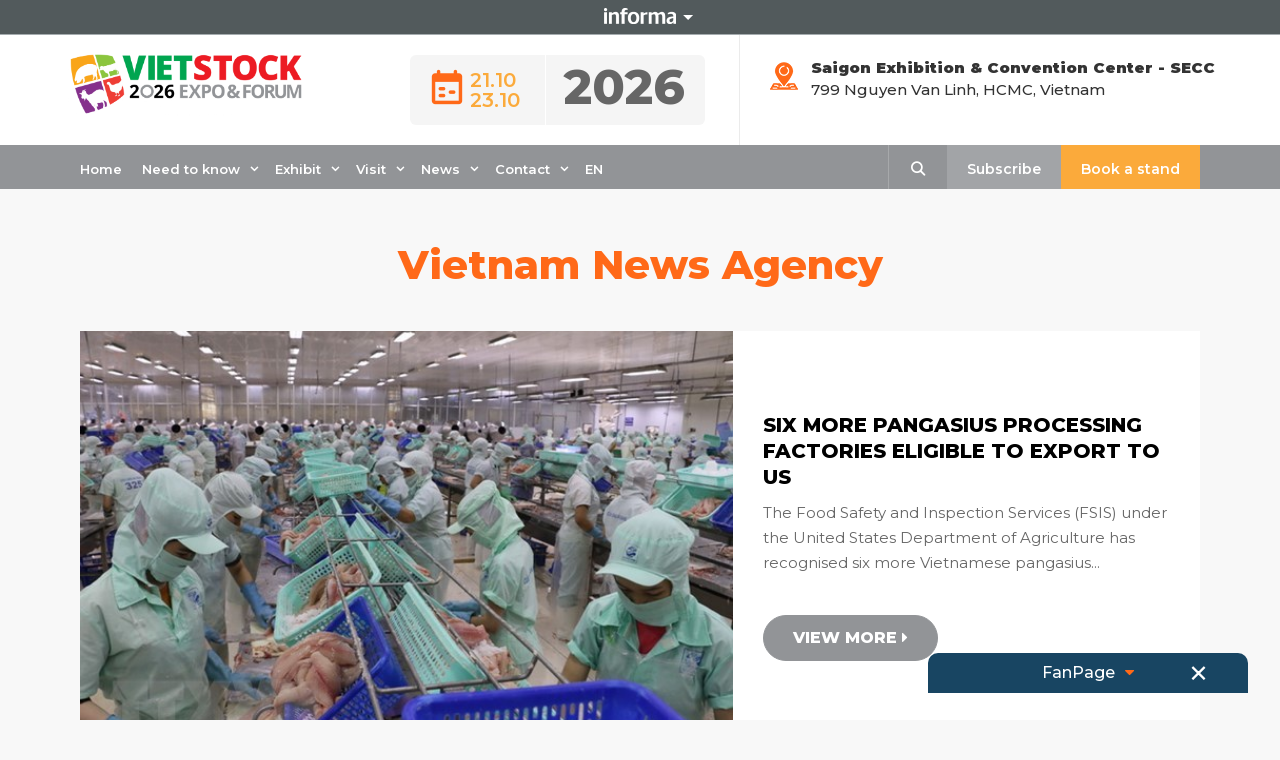

--- FILE ---
content_type: text/html; charset=UTF-8
request_url: https://www.vietstock.org/en/tag/vietnam-news-agency/
body_size: 16828
content:
<!DOCTYPE html>
<html lang="en">
<head>
  
<!-- Google Tag Manager -->
<script>(function(w,d,s,l,i){w[l]=w[l]||[];w[l].push({'gtm.start':new Date().getTime(),event:'gtm.js'});var f=d.getElementsByTagName(s)[0],j=d.createElement(s),dl=l!='dataLayer'?'&l='+l:'';j.async=true;j.src='https://www.googletagmanager.com/gtm.js?id='+i+dl;f.parentNode.insertBefore(j,f);})(window,document,'script','dataLayer','GTM-WZNRWW3H');</script>
<!-- End Google Tag Manager -->
  
  
	<meta charset="UTF-8">
	<link rel="profile" href="https://gmpg.org/xfn/11">
	<link rel="preconnect" href="https://fonts.gstatic.com">
	<link href="https://fonts.googleapis.com/css2?family=Montserrat:ital,wght@0,300;0,400;0,500;0,600;0,700;0,800;0,900;1,300;1,400;1,500;1,600;1,700;1,800;1,900&display=swap" rel="stylesheet">
	<link href="https://fonts.googleapis.com/css2?family=Lato:ital,wght@0,300;0,400;0,700;0,900;1,300;1,400;1,700;1,900&display=swap" rel="stylesheet">
	<style type="text/css">.heateorSssInstagramBackground{background:radial-gradient(circle at 30% 107%,#fdf497 0,#fdf497 5%,#fd5949 45%,#d6249f 60%,#285aeb 90%)}div.heateor_sss_horizontal_sharing i.heateorSssInstagramBackground{background:transparent!important}div.heateor_sss_standard_follow_icons_container i.heateorSssInstagramBackground{background:transparent}.heateor_sss_horizontal_sharing .heateorSssSharing,.heateor_sss_standard_follow_icons_container .heateorSssSharing{background-color:transparent;color: rgb(51 51 51 / 60%);border-width:1px;border-style:solid;border-color: rgb(51 51 51 / 60%)}.heateor_sss_horizontal_sharing .heateorSssSharing:hover,.heateor_sss_standard_follow_icons_container .heateorSssSharing:hover{color:#194f9b;border-color:#194f9b}.heateor_sss_vertical_sharing .heateorSssSharing,.heateor_sss_floating_follow_icons_container .heateorSssSharing{color:#fff;border-width:0;border-style:solid;border-color:transparent}.heateor_sss_vertical_sharing .heateorSssSharing:hover,.heateor_sss_floating_follow_icons_container .heateorSssSharing:hover{border-color:transparent}@media screen and (max-width:783px){.heateor_sss_vertical_sharing{display:none!important}.heateor_sss_floating_follow_icons_container{display:none!important}}</style><meta name='robots' content='max-image-preview:large'/>
<link rel="alternate" hreflang="en" href="https://www.vietstock.org/en/tag/vietnam-news-agency/"/>

	<!-- This site is optimized with the Yoast SEO plugin v15.9 - https://yoast.com/wordpress/plugins/seo/ -->
	<title>Lưu trữ Vietnam News Agency - Vietstock Expo and Forum</title>
	<meta name="robots" content="index, follow, max-snippet:-1, max-image-preview:large, max-video-preview:-1"/>
	<link rel="canonical" href="https://www.vietstock.org/en/tag/vietnam-news-agency/"/>
	<meta property="og:locale" content="en_US"/>
	<meta property="og:type" content="article"/>
	<meta property="og:title" content="Lưu trữ Vietnam News Agency - Vietstock Expo and Forum"/>
	<meta property="og:url" content="https://www.vietstock.org/en/tag/vietnam-news-agency/"/>
	<meta property="og:site_name" content="Vietstock Expo and Forum"/>
	<meta name="twitter:card" content="summary_large_image"/>
	<script type="application/ld+json" class="yoast-schema-graph">{"@context":"https://schema.org","@graph":[{"@type":"WebSite","@id":"https://www.vietstock.org/#website","url":"https://www.vietstock.org/","name":"Vietstock Expo and Forum","description":"","potentialAction":[{"@type":"SearchAction","target":"https://www.vietstock.org/?s={search_term_string}","query-input":"required name=search_term_string"}],"inLanguage":"en"},{"@type":"CollectionPage","@id":"https://www.vietstock.org/en/tag/vietnam-news-agency/#webpage","url":"https://www.vietstock.org/en/tag/vietnam-news-agency/","name":"L\u01b0u tr\u1eef Vietnam News Agency - Vietstock Expo and Forum","isPartOf":{"@id":"https://www.vietstock.org/#website"},"breadcrumb":{"@id":"https://www.vietstock.org/en/tag/vietnam-news-agency/#breadcrumb"},"inLanguage":"en","potentialAction":[{"@type":"ReadAction","target":["https://www.vietstock.org/en/tag/vietnam-news-agency/"]}]},{"@type":"BreadcrumbList","@id":"https://www.vietstock.org/en/tag/vietnam-news-agency/#breadcrumb","itemListElement":[{"@type":"ListItem","position":1,"item":{"@type":"WebPage","@id":"https://www.vietstock.org/en/","url":"https://www.vietstock.org/en/","name":"Trang ch\u1ee7"}},{"@type":"ListItem","position":2,"item":{"@type":"WebPage","@id":"https://www.vietstock.org/en/tag/vietnam-news-agency/","url":"https://www.vietstock.org/en/tag/vietnam-news-agency/","name":"Vietnam News Agency"}}]}]}</script>
	<!-- / Yoast SEO plugin. -->


<link rel='dns-prefetch' href='//cdnjs.cloudflare.com'/>
<link rel="alternate" type="application/rss+xml" title="Vietstock Expo and Forum &raquo; Feed" href="https://www.vietstock.org/en/feed/"/>
<link rel="alternate" type="application/rss+xml" title="Vietstock Expo and Forum &raquo; Comments Feed" href="https://www.vietstock.org/en/comments/feed/"/>
<link rel="alternate" type="application/rss+xml" title="Vietstock Expo and Forum &raquo; Vietnam News Agency Tag Feed" href="https://www.vietstock.org/en/tag/vietnam-news-agency/feed/"/>
<script type="text/javascript">//<![CDATA[
window._wpemojiSettings={"baseUrl":"https:\/\/s.w.org\/images\/core\/emoji\/15.0.3\/72x72\/","ext":".png","svgUrl":"https:\/\/s.w.org\/images\/core\/emoji\/15.0.3\/svg\/","svgExt":".svg","source":{"concatemoji":"https:\/\/www.vietstock.org\/wp-includes\/js\/wp-emoji-release.min.js?ver=6.5.5"}};!function(i,n){var o,s,e;function c(e){try{var t={supportTests:e,timestamp:(new Date).valueOf()};sessionStorage.setItem(o,JSON.stringify(t))}catch(e){}}function p(e,t,n){e.clearRect(0,0,e.canvas.width,e.canvas.height),e.fillText(t,0,0);var t=new Uint32Array(e.getImageData(0,0,e.canvas.width,e.canvas.height).data),r=(e.clearRect(0,0,e.canvas.width,e.canvas.height),e.fillText(n,0,0),new Uint32Array(e.getImageData(0,0,e.canvas.width,e.canvas.height).data));return t.every(function(e,t){return e===r[t]})}function u(e,t,n){switch(t){case"flag":return n(e,"\ud83c\udff3\ufe0f\u200d\u26a7\ufe0f","\ud83c\udff3\ufe0f\u200b\u26a7\ufe0f")?!1:!n(e,"\ud83c\uddfa\ud83c\uddf3","\ud83c\uddfa\u200b\ud83c\uddf3")&&!n(e,"\ud83c\udff4\udb40\udc67\udb40\udc62\udb40\udc65\udb40\udc6e\udb40\udc67\udb40\udc7f","\ud83c\udff4\u200b\udb40\udc67\u200b\udb40\udc62\u200b\udb40\udc65\u200b\udb40\udc6e\u200b\udb40\udc67\u200b\udb40\udc7f");case"emoji":return!n(e,"\ud83d\udc26\u200d\u2b1b","\ud83d\udc26\u200b\u2b1b")}return!1}function f(e,t,n){var r="undefined"!=typeof WorkerGlobalScope&&self instanceof WorkerGlobalScope?new OffscreenCanvas(300,150):i.createElement("canvas"),a=r.getContext("2d",{willReadFrequently:!0}),o=(a.textBaseline="top",a.font="600 32px Arial",{});return e.forEach(function(e){o[e]=t(a,e,n)}),o}function t(e){var t=i.createElement("script");t.src=e,t.defer=!0,i.head.appendChild(t)}"undefined"!=typeof Promise&&(o="wpEmojiSettingsSupports",s=["flag","emoji"],n.supports={everything:!0,everythingExceptFlag:!0},e=new Promise(function(e){i.addEventListener("DOMContentLoaded",e,{once:!0})}),new Promise(function(t){var n=function(){try{var e=JSON.parse(sessionStorage.getItem(o));if("object"==typeof e&&"number"==typeof e.timestamp&&(new Date).valueOf()<e.timestamp+604800&&"object"==typeof e.supportTests)return e.supportTests}catch(e){}return null}();if(!n){if("undefined"!=typeof Worker&&"undefined"!=typeof OffscreenCanvas&&"undefined"!=typeof URL&&URL.createObjectURL&&"undefined"!=typeof Blob)try{var e="postMessage("+f.toString()+"("+[JSON.stringify(s),u.toString(),p.toString()].join(",")+"));",r=new Blob([e],{type:"text/javascript"}),a=new Worker(URL.createObjectURL(r),{name:"wpTestEmojiSupports"});return void(a.onmessage=function(e){c(n=e.data),a.terminate(),t(n)})}catch(e){}c(n=f(s,u,p))}t(n)}).then(function(e){for(var t in e)n.supports[t]=e[t],n.supports.everything=n.supports.everything&&n.supports[t],"flag"!==t&&(n.supports.everythingExceptFlag=n.supports.everythingExceptFlag&&n.supports[t]);n.supports.everythingExceptFlag=n.supports.everythingExceptFlag&&!n.supports.flag,n.DOMReady=!1,n.readyCallback=function(){n.DOMReady=!0}}).then(function(){return e}).then(function(){var e;n.supports.everything||(n.readyCallback(),(e=n.source||{}).concatemoji?t(e.concatemoji):e.wpemoji&&e.twemoji&&(t(e.twemoji),t(e.wpemoji)))}))}((window,document),window._wpemojiSettings);
//]]></script>
<style id='wp-emoji-styles-inline-css' type='text/css'>img.wp-smiley,img.emoji{display:inline!important;border:none!important;box-shadow:none!important;height:1em!important;width:1em!important;margin:0 .07em!important;vertical-align:-.1em!important;background:none!important;padding:0!important}</style>
<link rel='stylesheet' id='wp-block-library-css' href='https://www.vietstock.org/wp-includes/css/dist/block-library/style.min.css?ver=6.5.5' type='text/css' media='all'/>
<style id='classic-theme-styles-inline-css' type='text/css'>.wp-block-button__link{color:#fff;background-color:#32373c;border-radius:9999px;box-shadow:none;text-decoration:none;padding:calc(.667em + 2px) calc(1.333em + 2px);font-size:1.125em}.wp-block-file__button{background:#32373c;color:#fff;text-decoration:none}</style>
<style id='global-styles-inline-css' type='text/css'>body{--wp--preset--color--black:#000;--wp--preset--color--cyan-bluish-gray:#abb8c3;--wp--preset--color--white:#fff;--wp--preset--color--pale-pink:#f78da7;--wp--preset--color--vivid-red:#cf2e2e;--wp--preset--color--luminous-vivid-orange:#ff6900;--wp--preset--color--luminous-vivid-amber:#fcb900;--wp--preset--color--light-green-cyan:#7bdcb5;--wp--preset--color--vivid-green-cyan:#00d084;--wp--preset--color--pale-cyan-blue:#8ed1fc;--wp--preset--color--vivid-cyan-blue:#0693e3;--wp--preset--color--vivid-purple:#9b51e0;--wp--preset--gradient--vivid-cyan-blue-to-vivid-purple:linear-gradient(135deg,rgba(6,147,227,1) 0%,#9b51e0 100%);--wp--preset--gradient--light-green-cyan-to-vivid-green-cyan:linear-gradient(135deg,#7adcb4 0%,#00d082 100%);--wp--preset--gradient--luminous-vivid-amber-to-luminous-vivid-orange:linear-gradient(135deg,rgba(252,185,0,1) 0%,rgba(255,105,0,1) 100%);--wp--preset--gradient--luminous-vivid-orange-to-vivid-red:linear-gradient(135deg,rgba(255,105,0,1) 0%,#cf2e2e 100%);--wp--preset--gradient--very-light-gray-to-cyan-bluish-gray:linear-gradient(135deg,#eee 0%,#a9b8c3 100%);--wp--preset--gradient--cool-to-warm-spectrum:linear-gradient(135deg,#4aeadc 0%,#9778d1 20%,#cf2aba 40%,#ee2c82 60%,#fb6962 80%,#fef84c 100%);--wp--preset--gradient--blush-light-purple:linear-gradient(135deg,#ffceec 0%,#9896f0 100%);--wp--preset--gradient--blush-bordeaux:linear-gradient(135deg,#fecda5 0%,#fe2d2d 50%,#6b003e 100%);--wp--preset--gradient--luminous-dusk:linear-gradient(135deg,#ffcb70 0%,#c751c0 50%,#4158d0 100%);--wp--preset--gradient--pale-ocean:linear-gradient(135deg,#fff5cb 0%,#b6e3d4 50%,#33a7b5 100%);--wp--preset--gradient--electric-grass:linear-gradient(135deg,#caf880 0%,#71ce7e 100%);--wp--preset--gradient--midnight:linear-gradient(135deg,#020381 0%,#2874fc 100%);--wp--preset--font-size--small:13px;--wp--preset--font-size--medium:20px;--wp--preset--font-size--large:36px;--wp--preset--font-size--x-large:42px;--wp--preset--spacing--20:.44rem;--wp--preset--spacing--30:.67rem;--wp--preset--spacing--40:1rem;--wp--preset--spacing--50:1.5rem;--wp--preset--spacing--60:2.25rem;--wp--preset--spacing--70:3.38rem;--wp--preset--spacing--80:5.06rem;--wp--preset--shadow--natural:6px 6px 9px rgba(0,0,0,.2);--wp--preset--shadow--deep:12px 12px 50px rgba(0,0,0,.4);--wp--preset--shadow--sharp:6px 6px 0 rgba(0,0,0,.2);--wp--preset--shadow--outlined:6px 6px 0 -3px rgba(255,255,255,1) , 6px 6px rgba(0,0,0,1);--wp--preset--shadow--crisp:6px 6px 0 rgba(0,0,0,1)}:where(.is-layout-flex){gap:.5em}:where(.is-layout-grid){gap:.5em}body .is-layout-flex{display:flex}body .is-layout-flex{flex-wrap:wrap;align-items:center}body .is-layout-flex>*{margin:0}body .is-layout-grid{display:grid}body .is-layout-grid>*{margin:0}:where(.wp-block-columns.is-layout-flex){gap:2em}:where(.wp-block-columns.is-layout-grid){gap:2em}:where(.wp-block-post-template.is-layout-flex){gap:1.25em}:where(.wp-block-post-template.is-layout-grid){gap:1.25em}.has-black-color{color:var(--wp--preset--color--black)!important}.has-cyan-bluish-gray-color{color:var(--wp--preset--color--cyan-bluish-gray)!important}.has-white-color{color:var(--wp--preset--color--white)!important}.has-pale-pink-color{color:var(--wp--preset--color--pale-pink)!important}.has-vivid-red-color{color:var(--wp--preset--color--vivid-red)!important}.has-luminous-vivid-orange-color{color:var(--wp--preset--color--luminous-vivid-orange)!important}.has-luminous-vivid-amber-color{color:var(--wp--preset--color--luminous-vivid-amber)!important}.has-light-green-cyan-color{color:var(--wp--preset--color--light-green-cyan)!important}.has-vivid-green-cyan-color{color:var(--wp--preset--color--vivid-green-cyan)!important}.has-pale-cyan-blue-color{color:var(--wp--preset--color--pale-cyan-blue)!important}.has-vivid-cyan-blue-color{color:var(--wp--preset--color--vivid-cyan-blue)!important}.has-vivid-purple-color{color:var(--wp--preset--color--vivid-purple)!important}.has-black-background-color{background-color:var(--wp--preset--color--black)!important}.has-cyan-bluish-gray-background-color{background-color:var(--wp--preset--color--cyan-bluish-gray)!important}.has-white-background-color{background-color:var(--wp--preset--color--white)!important}.has-pale-pink-background-color{background-color:var(--wp--preset--color--pale-pink)!important}.has-vivid-red-background-color{background-color:var(--wp--preset--color--vivid-red)!important}.has-luminous-vivid-orange-background-color{background-color:var(--wp--preset--color--luminous-vivid-orange)!important}.has-luminous-vivid-amber-background-color{background-color:var(--wp--preset--color--luminous-vivid-amber)!important}.has-light-green-cyan-background-color{background-color:var(--wp--preset--color--light-green-cyan)!important}.has-vivid-green-cyan-background-color{background-color:var(--wp--preset--color--vivid-green-cyan)!important}.has-pale-cyan-blue-background-color{background-color:var(--wp--preset--color--pale-cyan-blue)!important}.has-vivid-cyan-blue-background-color{background-color:var(--wp--preset--color--vivid-cyan-blue)!important}.has-vivid-purple-background-color{background-color:var(--wp--preset--color--vivid-purple)!important}.has-black-border-color{border-color:var(--wp--preset--color--black)!important}.has-cyan-bluish-gray-border-color{border-color:var(--wp--preset--color--cyan-bluish-gray)!important}.has-white-border-color{border-color:var(--wp--preset--color--white)!important}.has-pale-pink-border-color{border-color:var(--wp--preset--color--pale-pink)!important}.has-vivid-red-border-color{border-color:var(--wp--preset--color--vivid-red)!important}.has-luminous-vivid-orange-border-color{border-color:var(--wp--preset--color--luminous-vivid-orange)!important}.has-luminous-vivid-amber-border-color{border-color:var(--wp--preset--color--luminous-vivid-amber)!important}.has-light-green-cyan-border-color{border-color:var(--wp--preset--color--light-green-cyan)!important}.has-vivid-green-cyan-border-color{border-color:var(--wp--preset--color--vivid-green-cyan)!important}.has-pale-cyan-blue-border-color{border-color:var(--wp--preset--color--pale-cyan-blue)!important}.has-vivid-cyan-blue-border-color{border-color:var(--wp--preset--color--vivid-cyan-blue)!important}.has-vivid-purple-border-color{border-color:var(--wp--preset--color--vivid-purple)!important}.has-vivid-cyan-blue-to-vivid-purple-gradient-background{background:var(--wp--preset--gradient--vivid-cyan-blue-to-vivid-purple)!important}.has-light-green-cyan-to-vivid-green-cyan-gradient-background{background:var(--wp--preset--gradient--light-green-cyan-to-vivid-green-cyan)!important}.has-luminous-vivid-amber-to-luminous-vivid-orange-gradient-background{background:var(--wp--preset--gradient--luminous-vivid-amber-to-luminous-vivid-orange)!important}.has-luminous-vivid-orange-to-vivid-red-gradient-background{background:var(--wp--preset--gradient--luminous-vivid-orange-to-vivid-red)!important}.has-very-light-gray-to-cyan-bluish-gray-gradient-background{background:var(--wp--preset--gradient--very-light-gray-to-cyan-bluish-gray)!important}.has-cool-to-warm-spectrum-gradient-background{background:var(--wp--preset--gradient--cool-to-warm-spectrum)!important}.has-blush-light-purple-gradient-background{background:var(--wp--preset--gradient--blush-light-purple)!important}.has-blush-bordeaux-gradient-background{background:var(--wp--preset--gradient--blush-bordeaux)!important}.has-luminous-dusk-gradient-background{background:var(--wp--preset--gradient--luminous-dusk)!important}.has-pale-ocean-gradient-background{background:var(--wp--preset--gradient--pale-ocean)!important}.has-electric-grass-gradient-background{background:var(--wp--preset--gradient--electric-grass)!important}.has-midnight-gradient-background{background:var(--wp--preset--gradient--midnight)!important}.has-small-font-size{font-size:var(--wp--preset--font-size--small)!important}.has-medium-font-size{font-size:var(--wp--preset--font-size--medium)!important}.has-large-font-size{font-size:var(--wp--preset--font-size--large)!important}.has-x-large-font-size{font-size:var(--wp--preset--font-size--x-large)!important}.wp-block-navigation a:where(:not(.wp-element-button)){color:inherit}:where(.wp-block-post-template.is-layout-flex){gap:1.25em}:where(.wp-block-post-template.is-layout-grid){gap:1.25em}:where(.wp-block-columns.is-layout-flex){gap:2em}:where(.wp-block-columns.is-layout-grid){gap:2em}.wp-block-pullquote{font-size:1.5em;line-height:1.6}</style>
<link rel='stylesheet' id='contact-form-7-css' href='https://www.vietstock.org/wp-content/plugins/contact-form-7/includes/css/styles.css?ver=5.4' type='text/css' media='all'/>
<link rel='stylesheet' id='wpml-menu-item-0-css' href='//www.vietstock.org/wp-content/plugins/sitepress-multilingual-cms/templates/language-switchers/menu-item/style.css?ver=1' type='text/css' media='all'/>
<link rel='stylesheet' id='generate-style-css' href='https://www.vietstock.org/wp-content/themes/thuythu/css/all.min.css?ver=2.3.2' type='text/css' media='all'/>
<style id='generate-style-inline-css' type='text/css'>@font-face{font-family:"GeneratePress";src:url(https://www.vietstock.org/wp-content/themes/thuythu/fonts/generatepress.eot);src:url(https://www.vietstock.org/wp-content/themes/thuythu/fonts/generatepress.eot#iefix) format("embedded-opentype") , url(https://www.vietstock.org/wp-content/themes/thuythu/fonts/generatepress.woff2) format("woff2") , url(https://www.vietstock.org/wp-content/themes/thuythu/fonts/generatepress.woff) format("woff") , url(https://www.vietstock.org/wp-content/themes/thuythu/fonts/generatepress.ttf) format("truetype") , url(https://www.vietstock.org/wp-content/themes/thuythu/fonts/generatepress.svg#GeneratePress) format("svg");font-weight:normal;font-style:normal}body{background-color:#fff;color:#333}a,a:visited{color:#00aa60}a:hover,a:focus,a:active{color:#00aa60}body .grid-container{max-width:1500px}.site-header .header-image{width:247px}.entry-content > [class*="wp-block-"]:not(:last-child){margin-bottom:1.5em}.main-navigation .main-nav ul ul li a{font-size:14px}@media (max-width:768px){.main-title{font-size:30px}h1{font-size:30px}h2{font-size:25px}}.top-bar{background-color:#636363;color:#fff}.top-bar a,.top-bar a:visited{color:#fff}.top-bar a:hover{color:#303030}.site-header{background-color:#fff;color:#3a3a3a}.site-header a,.site-header a:visited{color:#3a3a3a}.main-title a,.main-title a:hover,.main-title a:visited{color:#222}.site-description{color:#757575}.main-navigation,.main-navigation ul ul{background-color:#222}.main-navigation .main-nav ul li a,.menu-toggle{color:#fff}.main-navigation .main-nav ul li:hover>a,.main-navigation .main-nav ul li:focus>a,.main-navigation .main-nav ul li.sfHover>a{color:#fff;background-color:#3f3f3f}button.menu-toggle:hover,button.menu-toggle:focus,.main-navigation .mobile-bar-items a,.main-navigation .mobile-bar-items a:hover,.main-navigation .mobile-bar-items a:focus{color:#fff}.main-navigation .main-nav ul li[class*="current-menu-"]>a{color:#fff;background-color:#3f3f3f}.main-navigation .main-nav ul li[class*="current-menu-"]>a:hover,.main-navigation .main-nav ul li[class*="current-menu-"].sfHover>a{color:#fff;background-color:#3f3f3f}.navigation-search input[type="search"],.navigation-search input[type="search"]:active{color:#3f3f3f;background-color:#3f3f3f}.navigation-search input[type="search"]:focus{color:#fff;background-color:#3f3f3f}.main-navigation ul ul{background-color:#3f3f3f}.main-navigation .main-nav ul ul li a{color:#fff}.main-navigation .main-nav ul ul li:hover>a,.main-navigation .main-nav ul ul li:focus>a,.main-navigation .main-nav ul ul li.sfHover>a{color:#fff;background-color:#4f4f4f}.main-navigation .main-nav ul ul li[class*="current-menu-"]>a{color:#fff;background-color:#4f4f4f}.main-navigation .main-nav ul ul li[class*="current-menu-"]>a:hover,.main-navigation .main-nav ul ul li[class*="current-menu-"].sfHover>a{color:#fff;background-color:#4f4f4f}.separate-containers .inside-article,.separate-containers .comments-area,.separate-containers .page-header,.one-container .container,.separate-containers .paging-navigation,.inside-page-header{background-color:#fff}.entry-meta{color:#595959}.entry-meta a,.entry-meta a:visited{color:#595959}.entry-meta a:hover{color:#1e73be}.sidebar .widget{background-color:#fff}.sidebar .widget .widget-title{color:#000}.footer-widgets{background-color:#fff}.footer-widgets .widget-title{color:#000}.site-info{color:#fff;background-color:#222}.site-info a,.site-info a:visited{color:#fff}.site-info a:hover{color:#606060}.footer-bar .widget_nav_menu .current-menu-item a{color:#606060}input[type="text"],input[type="email"],input[type="url"],input[type="password"],input[type="search"],input[type="tel"],input[type="number"],textarea,select{color:#666;background-color:#fafafa;border-color:#ccc}input[type="text"]:focus,input[type="email"]:focus,input[type="url"]:focus,input[type="password"]:focus,input[type="search"]:focus,input[type="tel"]:focus,input[type="number"]:focus,textarea:focus,select:focus{color:#666;background-color:#fff;border-color:#bfbfbf}button,html input[type="button"],input[type="reset"],input[type="submit"],a.button,a.button:visited,a.wp-block-button__link:not(.has-background){color:#fff;background-color:#666}button:hover,html input[type="button"]:hover,input[type="reset"]:hover,input[type="submit"]:hover,a.button:hover,button:focus,html input[type="button"]:focus,input[type="reset"]:focus,input[type="submit"]:focus,a.button:focus,a.wp-block-button__link:not(.has-background):active,a.wp-block-button__link:not(.has-background):focus,a.wp-block-button__link:not(.has-background):hover{color:#fff;background-color:#3f3f3f}.generate-back-to-top,.generate-back-to-top:visited{background-color:rgba(0,0,0,.4);color:#fff}.generate-back-to-top:hover,.generate-back-to-top:focus{background-color:rgba(0,0,0,.6);color:#fff}.entry-content .alignwide, body:not(.no-sidebar) .entry-content .alignfull{margin-left:-40px;width:calc(100% + 80px);max-width:calc(100% + 80px)}.rtl .menu-item-has-children .dropdown-menu-toggle{padding-left:20px}.rtl .main-navigation .main-nav ul li.menu-item-has-children>a{padding-right:20px}@media (max-width:768px){.separate-containers .inside-article,.separate-containers .comments-area,.separate-containers .page-header,.separate-containers .paging-navigation,.one-container .site-content,.inside-page-header{padding:30px}.entry-content .alignwide, body:not(.no-sidebar) .entry-content .alignfull{margin-left:-30px;width:calc(100% + 60px);max-width:calc(100% + 60px)}}.one-container .sidebar .widget{padding:0}@media (max-width:768px){.main-navigation .menu-toggle,.main-navigation .mobile-bar-items,.sidebar-nav-mobile:not(#sticky-placeholder){display:block}.main-navigation ul,.gen-sidebar-nav{display:none}[class*="nav-float-"] .site-header .inside-header>*{float:none;clear:both}}</style>
<link rel='stylesheet' id='fontawesome-style-css' href='https://www.vietstock.org/wp-content/themes/thuythu/css/font-awesome.min.css?ver=2.3.2' type='text/css' media='all'/>
<link rel='stylesheet' id='bootstrap_customized-css' href='https://www.vietstock.org/wp-content/themes/thuythu/css/bootstrap_customized.css?ver=2.3.2' type='text/css' media='all'/>
<link rel='stylesheet' id='slick-style-css' href='https://cdnjs.cloudflare.com/ajax/libs/slick-carousel/1.9.0/slick.min.css?ver=6.5.5' type='text/css' media='all'/>
<link rel='stylesheet' id='frontend-style-css' href='https://www.vietstock.org/wp-content/themes/thuythu/css/frontend.css?ver=1.0.0' type='text/css' media='all'/>
<link rel='stylesheet' id='responsive-style-css' href='https://www.vietstock.org/wp-content/themes/thuythu/css/responsive.css?ver=2.3.2' type='text/css' media='all'/>
<link rel='stylesheet' id='Linearicons-font-css' href='https://www.vietstock.org/wp-content/themes/thuythu/fonts/Linearicons/style.css?ver=2.3.2' type='text/css' media='all'/>
<link rel='stylesheet' id='heateor_sss_frontend_css-css' href='https://www.vietstock.org/wp-content/plugins/sassy-social-share/public/css/sassy-social-share-public.css?ver=3.3.20' type='text/css' media='all'/>
<link rel='stylesheet' id='heateor_sss_sharing_svg-css' href='https://www.vietstock.org/wp-content/plugins/sassy-social-share/admin/css/sassy-social-share-default-svg-horizontal.css?ver=3.3.20' type='text/css' media='all'/>
<link rel='stylesheet' id='heateor_sss_sharing_svg_hover-css' href='https://www.vietstock.org/wp-content/plugins/sassy-social-share/admin/css/sassy-social-share-hover-svg-horizontal.css?ver=3.3.20' type='text/css' media='all'/>
<script type="text/javascript" src="https://www.vietstock.org/wp-includes/js/jquery/jquery.min.js?ver=3.7.1" id="jquery-core-js"></script>
<script type="text/javascript" src="https://www.vietstock.org/wp-includes/js/jquery/jquery-migrate.min.js?ver=3.4.1" id="jquery-migrate-js"></script>
<script type="text/javascript" src="https://www.vietstock.org/wp-content/plugins/sitepress-multilingual-cms/res/js/jquery.cookie.js?ver=4.4.9" id="jquery.cookie-js"></script>
<script type="text/javascript" id="wpml-cookie-js-extra">//<![CDATA[
var wpml_cookies={"wp-wpml_current_language":{"value":"en","expires":1,"path":"\/"}};var wpml_cookies={"wp-wpml_current_language":{"value":"en","expires":1,"path":"\/"}};
//]]></script>
<script type="text/javascript" src="https://www.vietstock.org/wp-content/plugins/sitepress-multilingual-cms/res/js/cookies/language-cookie.js?ver=4.4.9" id="wpml-cookie-js"></script>
<link rel="https://api.w.org/" href="https://www.vietstock.org/en/wp-json/"/><link rel="alternate" type="application/json" href="https://www.vietstock.org/en/wp-json/wp/v2/tags/402"/><link rel="EditURI" type="application/rsd+xml" title="RSD" href="https://www.vietstock.org/xmlrpc.php?rsd"/>
<meta name="generator" content="WordPress 6.5.5"/>
<meta name="generator" content="WPML ver:4.4.9 stt:1,57;"/>
<meta name="viewport" content="width=device-width, initial-scale=1"><style type="text/css">.recentcomments a{display:inline!important;padding:0!important;margin:0!important}</style><link rel="icon" href="https://www.vietstock.org/wp-content/uploads/2022/12/cropped-cropped-vs23_logo_wo_date_090922-32x32.png" sizes="32x32"/>
<link rel="icon" href="https://www.vietstock.org/wp-content/uploads/2022/12/cropped-cropped-vs23_logo_wo_date_090922-192x192.png" sizes="192x192"/>
<link rel="apple-touch-icon" href="https://www.vietstock.org/wp-content/uploads/2022/12/cropped-cropped-vs23_logo_wo_date_090922-180x180.png"/>
<meta name="msapplication-TileImage" content="https://www.vietstock.org/wp-content/uploads/2022/12/cropped-cropped-vs23_logo_wo_date_090922-270x270.png"/>
  
	<!-- Google tag (gtag.js) --> <script async src="https://www.googletagmanager.com/gtag/js?id=G-619WK7Q6JT"></script> <script>window.dataLayer=window.dataLayer||[];function gtag(){dataLayer.push(arguments);}gtag('js',new Date());gtag('config','G-619WK7Q6JT');</script>
  
<!-- Meta Pixel Code -->
<script>!function(f,b,e,v,n,t,s){if(f.fbq)return;n=f.fbq=function(){n.callMethod?n.callMethod.apply(n,arguments):n.queue.push(arguments)};if(!f._fbq)f._fbq=n;n.push=n;n.loaded=!0;n.version='2.0';n.queue=[];t=b.createElement(e);t.async=!0;t.src=v;s=b.getElementsByTagName(e)[0];s.parentNode.insertBefore(t,s)}(window,document,'script','https://connect.facebook.net/en_US/fbevents.js');fbq('init','1657970511655738');fbq('track','PageView');</script>
<noscript><img height="1" width="1" style="display:none" src=https://www.facebook.com/tr?id=1657970511655738&ev=PageView&noscript=1 /></noscript>
<!-- End Meta Pixel Code -->
  
</head>

<body class="archive tag tag-vietnam-news-agency tag-402 wp-custom-logo wp-embed-responsive no-sidebar nav-below-header fluid-header separate-containers active-footer-widgets-3 nav-search-enabled nav-aligned-left header-aligned-left dropdown-hover thuythu-vn thiet-ke-boi-thuythu-vn" itemtype="https://schema.org/Blog" itemscope>


<div id="informa_header" lang="en-US" codeType="php"></div>
<script src="//event-site.informamarkets-info.com/informa/contentscript.js"></script>

  <!-- Google Tag Manager (noscript) -->
<noscript><iframe src="https://www.googletagmanager.com/ns.html?id=GTM-WZNRWW3H" height="0" width="0" style="display:none;visibility:hidden"></iframe></noscript>
<!-- End Google Tag Manager (noscript) -->
	<div id="fb-root"></div>
	<script async defer crossorigin="anonymous" src="https://connect.facebook.net/vi_VN/sdk.js#xfbml=1&version=v10.0&appId=502860433888823&autoLogAppEvents=1" nonce="T8z4xzTd"></script>
	
	<div class="nav-header">

		<a class="screen-reader-text skip-link" href="#content" title="Skip to content">Skip to content</a>		<header id="masthead" class="site-header" itemtype="https://schema.org/WPHeader" itemscope>
			<div class="inside-header container grid-parent">
							<div class="site-logo logos">
									<a href="" title="" target="" rel="home">
						<img width="4999" height="1448" src="https://www.vietstock.org/wp-content/uploads/2025/10/vs26_logo_color_wo_date_040625_E1.png" class="attachment-full size-full" alt="" decoding="async" fetchpriority="high" srcset="https://www.vietstock.org/wp-content/uploads/2025/10/vs26_logo_color_wo_date_040625_E1.png 4999w, https://www.vietstock.org/wp-content/uploads/2025/10/vs26_logo_color_wo_date_040625_E1-300x87.png 300w, https://www.vietstock.org/wp-content/uploads/2025/10/vs26_logo_color_wo_date_040625_E1-1024x297.png 1024w, https://www.vietstock.org/wp-content/uploads/2025/10/vs26_logo_color_wo_date_040625_E1-768x222.png 768w, https://www.vietstock.org/wp-content/uploads/2025/10/vs26_logo_color_wo_date_040625_E1-1536x445.png 1536w, https://www.vietstock.org/wp-content/uploads/2025/10/vs26_logo_color_wo_date_040625_E1-2048x593.png 2048w" sizes="(max-width: 4999px) 100vw, 4999px"/>					</a>
							</div>
			    <div class="header_time">
        <div class="days">
            <div class="from">21.10</div>
            <div class="to">23.10</div>
        </div>
        <div class="year">2026</div>
    </div>
        <div class="header_location">
        <div class="title">Saigon Exhibition & Convention Center - SECC</div>
        <div class="address">799 Nguyen Van Linh, HCMC, Vietnam</div>
    </div>
    			</div><!-- .inside-header -->
		</header><!-- #masthead -->
				<nav id="site-navigation" class="main-navigation" itemtype="https://schema.org/SiteNavigationElement" itemscope>
			<div class="inside-navigation container grid-parent">
						<div class="mobile-bar-items">
						<span class="search-item" title="Search">
				<a href="#">
										<span class="screen-reader-text">Search</span>
				</a>
			</span>
		</div><!-- .mobile-bar-items -->
						<button class="menu-toggle" aria-controls="primary-menu" aria-expanded="false">
										<span class="mobile-menu">Menu</span>
				</button>
				<div id="primary-menu" class="main-nav"><ul id="menu-header-english" class=" menu sf-menu"><li id="menu-item-1366" class="menu-item menu-item-type-post_type menu-item-object-page menu-item-home menu-item-1366"><a href="https://www.vietstock.org/en/">Home</a></li>
<li id="menu-item-1367" class="menu-item menu-item-type-custom menu-item-object-custom menu-item-has-children menu-item-1367"><a>Need to know<span role="presentation" class="dropdown-menu-toggle"></span></a>
<ul class="sub-menu">
	<li id="menu-item-1368" class="menu-item menu-item-type-post_type menu-item-object-page menu-item-1368"><a href="https://www.vietstock.org/en/about-vietstock-expo-forum/">About VIETSTOCK</a></li>
	<li id="menu-item-15398" class="menu-item menu-item-type-post_type menu-item-object-page menu-item-15398"><a href="https://www.vietstock.org/en/event-features/">Featured Activities</a></li>
	<li id="menu-item-1372" class="menu-item menu-item-type-post_type menu-item-object-page menu-item-1372"><a href="https://www.vietstock.org/en/e-brochures/">E-Brochures</a></li>
	<li id="menu-item-3178" class="menu-item menu-item-type-post_type menu-item-object-post menu-item-3178"><a href="https://www.vietstock.org/en/thong-tin-can-biet-en/dia-diem-to-chuc/">Show Venue</a></li>
	<li id="menu-item-1371" class="menu-item menu-item-type-taxonomy menu-item-object-category menu-item-1371"><a href="https://www.vietstock.org/en/category/event-features/">Event Features</a></li>
	<li id="menu-item-16200" class="menu-item menu-item-type-post_type menu-item-object-page menu-item-16200"><a href="https://www.vietstock.org/en/supporting-organisation/">Supporting Organisation</a></li>
	<li id="menu-item-1396" class="menu-item menu-item-type-post_type menu-item-object-page menu-item-1396"><a href="https://www.vietstock.org/en/doi-tac-bao-chi/">Media Partners</a></li>
	<li id="menu-item-1397" class="menu-item menu-item-type-post_type menu-item-object-page menu-item-1397"><a href="https://www.vietstock.org/en/press-registration/">Press/Media Registration</a></li>
</ul>
</li>
<li id="menu-item-1375" class="menu-item menu-item-type-custom menu-item-object-custom menu-item-has-children menu-item-1375"><a>Exhibit<span role="presentation" class="dropdown-menu-toggle"></span></a>
<ul class="sub-menu">
	<li id="menu-item-17424" class="menu-item menu-item-type-post_type menu-item-object-page menu-item-17424"><a href="https://www.vietstock.org/en/why-exhibit/">Why exhibit</a></li>
	<li id="menu-item-1385" class="menu-item menu-item-type-post_type menu-item-object-page menu-item-1385"><a href="https://www.vietstock.org/en/exhibit-profiles/">Exhibit Profiles</a></li>
	<li id="menu-item-3179" class="menu-item menu-item-type-post_type menu-item-object-page menu-item-3179"><a href="https://www.vietstock.org/en/book-a-stand/">Book A Stand</a></li>
	<li id="menu-item-16347" class="menu-item menu-item-type-post_type menu-item-object-page menu-item-16347"><a href="https://www.vietstock.org/en/leadgrab/">LeadGrab</a></li>
	<li id="menu-item-16512" class="menu-item menu-item-type-post_type menu-item-object-page menu-item-16512"><a href="https://www.vietstock.org/en/exhibitor-list-2025/">Exhibitor List 2025</a></li>
	<li id="menu-item-14761" class="menu-item menu-item-type-post_type menu-item-object-page menu-item-14761"><a href="https://www.vietstock.org/en/sponsorship-packaging/">Sponsorship Packaging</a></li>
	<li id="menu-item-15380" class="menu-item menu-item-type-post_type menu-item-object-page menu-item-15380"><a href="https://www.vietstock.org/en/exhibitor-media-kit/">Exhibitor Media Kit</a></li>
	<li id="menu-item-1382" class="menu-item menu-item-type-post_type menu-item-object-page menu-item-1382"><a href="https://www.vietstock.org/en/quy-dinh-va-the-le-tham-gia-trien-lam/">Exhibitor Regulations</a></li>
</ul>
</li>
<li id="menu-item-1383" class="menu-item menu-item-type-custom menu-item-object-custom menu-item-has-children menu-item-1383"><a>Visit<span role="presentation" class="dropdown-menu-toggle"></span></a>
<ul class="sub-menu">
	<li id="menu-item-16733" class="menu-item menu-item-type-post_type menu-item-object-page menu-item-16733"><a href="https://www.vietstock.org/en/conferences-and-technical-seminars-docs-vietstock-2025/">Conferences and Technical Seminars Docs Vietstock 2025</a></li>
	<li id="menu-item-16734" class="menu-item menu-item-type-post_type menu-item-object-page menu-item-16734"><a href="https://www.vietstock.org/en/vietstock-2025-photos/">Vietstock 2025 photos</a></li>
	<li id="menu-item-1384" class="menu-item menu-item-type-post_type menu-item-object-page menu-item-1384"><a href="https://www.vietstock.org/en/why-visit/">Why visit?</a></li>
	<li id="menu-item-1377" class="menu-item menu-item-type-post_type menu-item-object-page menu-item-1377"><a href="https://www.vietstock.org/en/visitor-profiles/">Visitor Profiles</a></li>
	<li id="menu-item-15287" class="menu-item menu-item-type-custom menu-item-object-custom menu-item-15287"><a href="https://www.vietstock.org/en/online-registration-2/">Visitor Online – Registration</a></li>
	<li id="menu-item-1388" class="menu-item menu-item-type-post_type menu-item-object-page menu-item-1388"><a href="https://www.vietstock.org/en/quy-dinh-va-the-le-tham-quan-trien-lam/">Visitor Regulations</a></li>
	<li id="menu-item-3003" class="menu-item menu-item-type-post_type menu-item-object-page menu-item-3003"><a href="https://www.vietstock.org/en/cau-hoi-thuong-gap/">Visitor FAQS</a></li>
</ul>
</li>
<li id="menu-item-1390" class="menu-item menu-item-type-custom menu-item-object-custom menu-item-has-children menu-item-1390"><a>News<span role="presentation" class="dropdown-menu-toggle"></span></a>
<ul class="sub-menu">
	<li id="menu-item-4167" class="menu-item menu-item-type-taxonomy menu-item-object-category menu-item-4167"><a href="https://www.vietstock.org/en/category/event-news-en/">Event News</a></li>
	<li id="menu-item-1392" class="menu-item menu-item-type-taxonomy menu-item-object-category menu-item-1392"><a href="https://www.vietstock.org/en/category/industry-news/">Industry News</a></li>
</ul>
</li>
<li id="menu-item-1398" class="menu-item menu-item-type-custom menu-item-object-custom menu-item-has-children menu-item-1398"><a>Contact<span role="presentation" class="dropdown-menu-toggle"></span></a>
<ul class="sub-menu">
	<li id="menu-item-1400" class="menu-item menu-item-type-post_type menu-item-object-page menu-item-1400"><a href="https://www.vietstock.org/en/lien-he-chung-toi/">Contact us</a></li>
	<li id="menu-item-1401" class="menu-item menu-item-type-post_type menu-item-object-page menu-item-1401"><a href="https://www.vietstock.org/en/dang-ky-nhan-ban-tin/">Subscribe</a></li>
	<li id="menu-item-5404" class="menu-item menu-item-type-post_type menu-item-object-post menu-item-5404"><a href="https://www.vietstock.org/en/uncategorized/about-the-organiser/">About the Organiser</a></li>
</ul>
</li>
<li id="menu-item-wpml-ls-9-en" class="menu-item wpml-ls-slot-9 wpml-ls-item wpml-ls-item-en wpml-ls-current-language wpml-ls-menu-item wpml-ls-first-item wpml-ls-last-item menu-item-type-wpml_ls_menu_item menu-item-object-wpml_ls_menu_item menu-item-wpml-ls-9-en"><a title="EN" href="https://www.vietstock.org/en/tag/vietnam-news-agency/"><span class="wpml-ls-native" lang="en">EN</span></a></li>
</ul></div>    <ul class="menu_right_nav">
                    <li class="language_item"><a href="https://www.vietstock.org/en/tag/vietnam-news-agency/">EN</a></li>
                    <li class="language_item"><a href="https://www.vietstock.org">VN</a></li>
                <li class="search-item" title="Search"><a href="#"><span class="screen-reader-text">Search</span></a></li>                    <li class="menu_right-item thamquan"><a target="_blank" title="Subscribe" href="https://www.vietstock.org/en/dang-ky-nhan-ban-tin/">Subscribe</a></li>
                            <li class="menu_right-item datcho"><a target="_blank" title="Book a stand" href="https://www.vietstock.org/en/book-a-stand/">Book a stand</a></li>
        
    </ul>
    <form method="get" class="search-form navigation-search" action="https://www.vietstock.org/en/">
				<input type="search" class="search-field" value="" name="s" title="Search"/>
			</form>			</div><!-- .inside-navigation -->
		</nav><!-- #site-navigation -->
		
	</div>

	<div id="page" class="hfeed site">
		<div id="content" class="site-content">
													
<section class="events p-top-50 p-bottom-50">
    <div class="container">
        <h1 class="text-center text-blue fz-40 fw-extra m-bottom-40">Vietnam News Agency</h1>
                    <div class="row list-post">
                                        <div class="first-post m-bottom-30 col-md-12">
                            <div class="display-flex" title="Six more pangasius processing factories eligible to export to US" href="https://www.vietstock.org/en/industry-news/six-more-pangasius-processing-factories-eligible-to-export-to-us/">
                                <div class="col-md-7">
                                    <div class="link-thumb">
                                        <img width="620" height="413" src="https://www.vietstock.org/wp-content/uploads/2022/05/catra.jpg" class="attachment-full size-full wp-post-image" alt="" decoding="async" srcset="https://www.vietstock.org/wp-content/uploads/2022/05/catra.jpg 620w, https://www.vietstock.org/wp-content/uploads/2022/05/catra-300x200.jpg 300w" sizes="(max-width: 620px) 100vw, 620px"/>                                                                            </div>
                                </div>
                                <div class="col-md-5">
                                    <div class="content-firstpost display-flex align-center">
                                        <div class="inner">
                                            <h4 class="title text-black m-bottom-10 fz-20 fw-extra text-uppercase">Six more pangasius processing factories eligible to export to US</h4>
                                            <p class="desc fz-15 m-bottom-0 text-666">
                                                The Food Safety and Inspection Services (FSIS) under the United States Department of Agriculture has recognised six more Vietnamese pangasius...                                            </p>
                                            <div class="view_more_similar m-top-40">
                                                <a title="Six more pangasius processing factories eligible to export to US" href="https://www.vietstock.org/en/industry-news/six-more-pangasius-processing-factories-eligible-to-export-to-us/" class="text-uppercase">View more&nbsp;<i class="fa fa-caret-right"></i></a>
                                            </div>
                                        </div>
                                    </div>
                                </div>
                            </div>
                        </div>
                                                    </div>
                        </div>
</section>


	</div><!-- #content -->
</div><!-- #page -->

<footer style="background-image: url('https://www.vietstock.org/wp-content/uploads/2022/07/bg-footer.jpg)'">
	<div class="footer-top">
		<div class="container">
						<div class="row align-center">
				<div class="col-md-3 col-xl-2">
											<h2 class="title fz-20 text-uppercase text-white m-bottom-0">MEDIA PARTNERS</h2>
									</div>
				<div class="col-xl-10 col-md-9">
					<div class="gallery-taitro">
													<div class="item">
																<a class="" title="" target="_blank" href="https://nongnghiepmoitruong.vn/">
																<div class="image display-flex align-center just-center">
																	</div>
																</a>
															</div>
													<div class="item">
																<a class="" title="HEO MAGAZINE" target="_blank" href="http://heo.com.vn/">
																<div class="image display-flex align-center just-center">
									<img width="1763" height="805" src="https://www.vietstock.org/wp-content/uploads/2023/02/logo-thong-tin-chan-nuoi-heo.png" class="" alt="" decoding="async" loading="lazy" srcset="https://www.vietstock.org/wp-content/uploads/2023/02/logo-thong-tin-chan-nuoi-heo.png 1763w, https://www.vietstock.org/wp-content/uploads/2023/02/logo-thong-tin-chan-nuoi-heo-300x137.png 300w, https://www.vietstock.org/wp-content/uploads/2023/02/logo-thong-tin-chan-nuoi-heo-1024x468.png 1024w, https://www.vietstock.org/wp-content/uploads/2023/02/logo-thong-tin-chan-nuoi-heo-768x351.png 768w, https://www.vietstock.org/wp-content/uploads/2023/02/logo-thong-tin-chan-nuoi-heo-1536x701.png 1536w" sizes="(max-width: 1763px) 100vw, 1763px"/>								</div>
																</a>
															</div>
													<div class="item">
																<a class="" title="" target="_blank" href="https://benisonmedia.com/">
																<div class="image display-flex align-center just-center">
									<img width="250" height="222" src="https://www.vietstock.org/wp-content/uploads/2025/05/z6624448552156_9147d8bb2df9e5babf800887317b7593-e1748488442882.jpg" class="" alt="" decoding="async" loading="lazy"/>								</div>
																</a>
															</div>
													<div class="item">
																<a class="" title="F&B" target="_blank" href="https://www.fbtechreview.com/">
																<div class="image display-flex align-center just-center">
									<img width="1972" height="445" src="https://www.vietstock.org/wp-content/uploads/2023/08/fb-tech-logo-1-1.png" class="" alt="" decoding="async" loading="lazy" srcset="https://www.vietstock.org/wp-content/uploads/2023/08/fb-tech-logo-1-1.png 1972w, https://www.vietstock.org/wp-content/uploads/2023/08/fb-tech-logo-1-1-300x68.png 300w, https://www.vietstock.org/wp-content/uploads/2023/08/fb-tech-logo-1-1-1024x231.png 1024w, https://www.vietstock.org/wp-content/uploads/2023/08/fb-tech-logo-1-1-768x173.png 768w, https://www.vietstock.org/wp-content/uploads/2023/08/fb-tech-logo-1-1-1536x347.png 1536w" sizes="(max-width: 1972px) 100vw, 1972px"/>								</div>
																</a>
															</div>
													<div class="item">
																<a class="" title="" target="_blank" href="https://www.bdspublishing.com/">
																<div class="image display-flex align-center just-center">
									<img width="1800" height="433" src="https://www.vietstock.org/wp-content/uploads/2024/04/Burleigh-Dodds-Logo_Correct.png" class="" alt="" decoding="async" loading="lazy" srcset="https://www.vietstock.org/wp-content/uploads/2024/04/Burleigh-Dodds-Logo_Correct.png 1800w, https://www.vietstock.org/wp-content/uploads/2024/04/Burleigh-Dodds-Logo_Correct-300x72.png 300w, https://www.vietstock.org/wp-content/uploads/2024/04/Burleigh-Dodds-Logo_Correct-1024x246.png 1024w, https://www.vietstock.org/wp-content/uploads/2024/04/Burleigh-Dodds-Logo_Correct-768x185.png 768w, https://www.vietstock.org/wp-content/uploads/2024/04/Burleigh-Dodds-Logo_Correct-1536x369.png 1536w" sizes="(max-width: 1800px) 100vw, 1800px"/>								</div>
																</a>
															</div>
													<div class="item">
																<a class="" title="Livestock&poutry me" target="_blank" href="http://www.livestockmiddleeast.com">
																<div class="image display-flex align-center just-center">
									<img width="2127" height="721" src="https://www.vietstock.org/wp-content/uploads/2025/05/LP-LOGO.png" class="" alt="" decoding="async" loading="lazy" srcset="https://www.vietstock.org/wp-content/uploads/2025/05/LP-LOGO.png 2127w, https://www.vietstock.org/wp-content/uploads/2025/05/LP-LOGO-300x102.png 300w, https://www.vietstock.org/wp-content/uploads/2025/05/LP-LOGO-1024x347.png 1024w, https://www.vietstock.org/wp-content/uploads/2025/05/LP-LOGO-768x260.png 768w, https://www.vietstock.org/wp-content/uploads/2025/05/LP-LOGO-1536x521.png 1536w, https://www.vietstock.org/wp-content/uploads/2025/05/LP-LOGO-2048x694.png 2048w" sizes="(max-width: 2127px) 100vw, 2127px"/>								</div>
																</a>
															</div>
													<div class="item">
																<a class="" title="Gulf agriculture" target="_blank" href="http://www.gulfagriculture.com/">
																<div class="image display-flex align-center just-center">
									<img width="632" height="126" src="https://www.vietstock.org/wp-content/uploads/2025/05/Agriculture-logo-colour.jpg" class="" alt="" decoding="async" loading="lazy" srcset="https://www.vietstock.org/wp-content/uploads/2025/05/Agriculture-logo-colour.jpg 632w, https://www.vietstock.org/wp-content/uploads/2025/05/Agriculture-logo-colour-300x60.jpg 300w" sizes="(max-width: 632px) 100vw, 632px"/>								</div>
																</a>
															</div>
													<div class="item">
																<a class="" title="" target="_blank" href="https://vetnewsandviews.com/en/">
																<div class="image display-flex align-center just-center">
									<img width="1080" height="401" src="https://www.vietstock.org/wp-content/uploads/2025/05/z6596854528876_cfaeeb6a2e0e66d39758a33408d4e148-e1748577239416.jpg" class="" alt="" decoding="async" loading="lazy" srcset="https://www.vietstock.org/wp-content/uploads/2025/05/z6596854528876_cfaeeb6a2e0e66d39758a33408d4e148-e1748577239416.jpg 1080w, https://www.vietstock.org/wp-content/uploads/2025/05/z6596854528876_cfaeeb6a2e0e66d39758a33408d4e148-e1748577239416-300x111.jpg 300w, https://www.vietstock.org/wp-content/uploads/2025/05/z6596854528876_cfaeeb6a2e0e66d39758a33408d4e148-e1748577239416-1024x380.jpg 1024w, https://www.vietstock.org/wp-content/uploads/2025/05/z6596854528876_cfaeeb6a2e0e66d39758a33408d4e148-e1748577239416-768x285.jpg 768w" sizes="(max-width: 1080px) 100vw, 1080px"/>								</div>
																</a>
															</div>
													<div class="item">
																<a class="" title="" target="_blank" href="https://www.agribusinessreview.com/">
																<div class="image display-flex align-center just-center">
									<img width="2000" height="1413" src="https://www.vietstock.org/wp-content/uploads/2025/05/Agri-Business-Review-Logo--scaled-e1748508525711.jpg" class="" alt="" decoding="async" loading="lazy"/>								</div>
																</a>
															</div>
													<div class="item">
																<a class="" title="" target="_blank" href="https://www.biospectrumasia.com/">
																<div class="image display-flex align-center just-center">
									<img width="2560" height="486" src="https://www.vietstock.org/wp-content/uploads/2025/05/Agro-spectrum-Logo-scaled-e1747296563890.jpg" class="" alt="" decoding="async" loading="lazy" srcset="https://www.vietstock.org/wp-content/uploads/2025/05/Agro-spectrum-Logo-scaled-e1747296563890.jpg 2560w, https://www.vietstock.org/wp-content/uploads/2025/05/Agro-spectrum-Logo-scaled-e1747296563890-300x57.jpg 300w, https://www.vietstock.org/wp-content/uploads/2025/05/Agro-spectrum-Logo-scaled-e1747296563890-1024x194.jpg 1024w, https://www.vietstock.org/wp-content/uploads/2025/05/Agro-spectrum-Logo-scaled-e1747296563890-768x146.jpg 768w, https://www.vietstock.org/wp-content/uploads/2025/05/Agro-spectrum-Logo-scaled-e1747296563890-1536x292.jpg 1536w, https://www.vietstock.org/wp-content/uploads/2025/05/Agro-spectrum-Logo-scaled-e1747296563890-2048x389.jpg 2048w" sizes="(max-width: 2560px) 100vw, 2560px"/>								</div>
																</a>
															</div>
													<div class="item">
																<a class="" title="" target="_blank" href="https://zootecnicainternational.com/">
																<div class="image display-flex align-center just-center">
									<img width="1701" height="563" src="https://www.vietstock.org/wp-content/uploads/2025/05/z6646240531112_f3fb47de9dab7440b06437a4dd6b5fe6.jpg" class="" alt="" decoding="async" loading="lazy" srcset="https://www.vietstock.org/wp-content/uploads/2025/05/z6646240531112_f3fb47de9dab7440b06437a4dd6b5fe6.jpg 1701w, https://www.vietstock.org/wp-content/uploads/2025/05/z6646240531112_f3fb47de9dab7440b06437a4dd6b5fe6-300x99.jpg 300w, https://www.vietstock.org/wp-content/uploads/2025/05/z6646240531112_f3fb47de9dab7440b06437a4dd6b5fe6-1024x339.jpg 1024w, https://www.vietstock.org/wp-content/uploads/2025/05/z6646240531112_f3fb47de9dab7440b06437a4dd6b5fe6-768x254.jpg 768w, https://www.vietstock.org/wp-content/uploads/2025/05/z6646240531112_f3fb47de9dab7440b06437a4dd6b5fe6-1536x508.jpg 1536w" sizes="(max-width: 1701px) 100vw, 1701px"/>								</div>
																</a>
															</div>
													<div class="item">
																<a class="" title="" target="_blank" href="https://assistasia.org/">
																<div class="image display-flex align-center just-center">
									<img width="3000" height="1291" src="https://www.vietstock.org/wp-content/uploads/2025/05/iMPACT-logo-with-tagline-e1748488454369.png" class="" alt="" decoding="async" loading="lazy"/>								</div>
																</a>
															</div>
													<div class="item">
																<a class="" title="" target="_blank" href="https://timesofagriculture.in/">
																<div class="image display-flex align-center just-center">
									<img width="1080" height="970" src="https://www.vietstock.org/wp-content/uploads/2025/06/z6686166404217_cfa57c41c12ed20a1150676bfb0a6015-1-e1749438693665.jpg" class="" alt="" decoding="async" loading="lazy" srcset="https://www.vietstock.org/wp-content/uploads/2025/06/z6686166404217_cfa57c41c12ed20a1150676bfb0a6015-1-e1749438693665.jpg 1080w, https://www.vietstock.org/wp-content/uploads/2025/06/z6686166404217_cfa57c41c12ed20a1150676bfb0a6015-1-e1749438693665-300x269.jpg 300w, https://www.vietstock.org/wp-content/uploads/2025/06/z6686166404217_cfa57c41c12ed20a1150676bfb0a6015-1-e1749438693665-1024x920.jpg 1024w, https://www.vietstock.org/wp-content/uploads/2025/06/z6686166404217_cfa57c41c12ed20a1150676bfb0a6015-1-e1749438693665-768x690.jpg 768w" sizes="(max-width: 1080px) 100vw, 1080px"/>								</div>
																</a>
															</div>
													<div class="item">
																<a class="" title="GIA CAM MAGAZINE" target="" href="http://channuoigiacam.com/">
																<div class="image display-flex align-center just-center">
									<img width="2268" height="900" src="https://www.vietstock.org/wp-content/uploads/2023/02/logo-gia-cam.png" class="" alt="" decoding="async" loading="lazy" srcset="https://www.vietstock.org/wp-content/uploads/2023/02/logo-gia-cam.png 2268w, https://www.vietstock.org/wp-content/uploads/2023/02/logo-gia-cam-300x119.png 300w, https://www.vietstock.org/wp-content/uploads/2023/02/logo-gia-cam-1024x406.png 1024w, https://www.vietstock.org/wp-content/uploads/2023/02/logo-gia-cam-768x305.png 768w, https://www.vietstock.org/wp-content/uploads/2023/02/logo-gia-cam-1536x610.png 1536w, https://www.vietstock.org/wp-content/uploads/2023/02/logo-gia-cam-2048x813.png 2048w" sizes="(max-width: 2268px) 100vw, 2268px"/>								</div>
																</a>
															</div>
													<div class="item">
																<a class="" title="PIG333" target="" href="https://www.pig333.com/">
																<div class="image display-flex align-center just-center">
									<img width="2052" height="1212" src="https://www.vietstock.org/wp-content/uploads/2022/12/333_logo.png" class="" alt="" decoding="async" loading="lazy" srcset="https://www.vietstock.org/wp-content/uploads/2022/12/333_logo.png 2052w, https://www.vietstock.org/wp-content/uploads/2022/12/333_logo-300x177.png 300w, https://www.vietstock.org/wp-content/uploads/2022/12/333_logo-1024x605.png 1024w, https://www.vietstock.org/wp-content/uploads/2022/12/333_logo-768x454.png 768w, https://www.vietstock.org/wp-content/uploads/2022/12/333_logo-1536x907.png 1536w, https://www.vietstock.org/wp-content/uploads/2022/12/333_logo-2048x1210.png 2048w" sizes="(max-width: 2052px) 100vw, 2052px"/>								</div>
																</a>
															</div>
													<div class="item">
																<a class="" title="" target="_blank" href="https://thuysanvietnam.com.vn/">
																<div class="image display-flex align-center just-center">
									<img width="7414" height="1722" src="https://www.vietstock.org/wp-content/uploads/2024/02/logo-tsvn-2020.png" class="" alt="" decoding="async" loading="lazy" srcset="https://www.vietstock.org/wp-content/uploads/2024/02/logo-tsvn-2020.png 7414w, https://www.vietstock.org/wp-content/uploads/2024/02/logo-tsvn-2020-300x70.png 300w, https://www.vietstock.org/wp-content/uploads/2024/02/logo-tsvn-2020-1024x238.png 1024w, https://www.vietstock.org/wp-content/uploads/2024/02/logo-tsvn-2020-768x178.png 768w, https://www.vietstock.org/wp-content/uploads/2024/02/logo-tsvn-2020-1536x357.png 1536w, https://www.vietstock.org/wp-content/uploads/2024/02/logo-tsvn-2020-2048x476.png 2048w" sizes="(max-width: 7414px) 100vw, 7414px"/>								</div>
																</a>
															</div>
													<div class="item">
																<a class="" title="" target="_blank" href="https://nguoichannuoi.vn/">
																<div class="image display-flex align-center just-center">
									<img width="1416" height="324" src="https://www.vietstock.org/wp-content/uploads/2024/02/Nguoichannuoi.png" class="" alt="" decoding="async" loading="lazy" srcset="https://www.vietstock.org/wp-content/uploads/2024/02/Nguoichannuoi.png 1416w, https://www.vietstock.org/wp-content/uploads/2024/02/Nguoichannuoi-300x69.png 300w, https://www.vietstock.org/wp-content/uploads/2024/02/Nguoichannuoi-1024x234.png 1024w, https://www.vietstock.org/wp-content/uploads/2024/02/Nguoichannuoi-768x176.png 768w" sizes="(max-width: 1416px) 100vw, 1416px"/>								</div>
																</a>
															</div>
													<div class="item">
																<a class="" title="" target="_blank" href="https://tapchigiacam.vn/">
																<div class="image display-flex align-center just-center">
									<img width="1422" height="494" src="https://www.vietstock.org/wp-content/uploads/2024/02/The-gioi-gia-cam.jpg" class="" alt="" decoding="async" loading="lazy" srcset="https://www.vietstock.org/wp-content/uploads/2024/02/The-gioi-gia-cam.jpg 1422w, https://www.vietstock.org/wp-content/uploads/2024/02/The-gioi-gia-cam-300x104.jpg 300w, https://www.vietstock.org/wp-content/uploads/2024/02/The-gioi-gia-cam-1024x356.jpg 1024w, https://www.vietstock.org/wp-content/uploads/2024/02/The-gioi-gia-cam-768x267.jpg 768w" sizes="(max-width: 1422px) 100vw, 1422px"/>								</div>
																</a>
															</div>
													<div class="item">
																<a class="" title="" target="_blank" href="https://contom.vn/">
																<div class="image display-flex align-center just-center">
									<img width="250" height="51" src="https://www.vietstock.org/wp-content/uploads/2024/02/logo.png" class="" alt="" decoding="async" loading="lazy"/>								</div>
																</a>
															</div>
													<div class="item">
																<a class="" title="" target="_blank" href="https://foodtechgulf.ae/">
																<div class="image display-flex align-center just-center">
									<img width="890" height="222" src="https://www.vietstock.org/wp-content/uploads/2025/05/z6650385046194_69f40d172a62276a9b076ae407cd59d2.jpg" class="" alt="" decoding="async" loading="lazy" srcset="https://www.vietstock.org/wp-content/uploads/2025/05/z6650385046194_69f40d172a62276a9b076ae407cd59d2.jpg 890w, https://www.vietstock.org/wp-content/uploads/2025/05/z6650385046194_69f40d172a62276a9b076ae407cd59d2-300x75.jpg 300w, https://www.vietstock.org/wp-content/uploads/2025/05/z6650385046194_69f40d172a62276a9b076ae407cd59d2-768x192.jpg 768w" sizes="(max-width: 890px) 100vw, 890px"/>								</div>
																</a>
															</div>
													<div class="item">
																<a class="" title="Poultry TRENDS" target="" href="https://www.poultrytrends.in/">
																<div class="image display-flex align-center just-center">
									<img width="300" height="165" src="https://www.vietstock.org/wp-content/uploads/2025/06/Website-Poultry-TRENDS-Logo_png-300x165-1.png" class="" alt="" decoding="async" loading="lazy"/>								</div>
																</a>
															</div>
													<div class="item">
																<a class="" title="" target="_blank" href="https://expotobi.com/#google_vignette">
																<div class="image display-flex align-center just-center">
									<img width="400" height="109" src="https://www.vietstock.org/wp-content/uploads/2024/04/ExpoTobi-960_520-e1748399994974.jpg" class="" alt="" decoding="async" loading="lazy" srcset="https://www.vietstock.org/wp-content/uploads/2024/04/ExpoTobi-960_520-e1748399994974.jpg 400w, https://www.vietstock.org/wp-content/uploads/2024/04/ExpoTobi-960_520-e1748399994974-300x82.jpg 300w" sizes="(max-width: 400px) 100vw, 400px"/>								</div>
																</a>
															</div>
													<div class="item">
																<a class="" title="" target="_blank" href="https://agrimech.net/">
																<div class="image display-flex align-center just-center">
									<img width="1000" height="600" src="https://www.vietstock.org/wp-content/uploads/2024/04/agri-mech-1.png" class="" alt="" decoding="async" loading="lazy" srcset="https://www.vietstock.org/wp-content/uploads/2024/04/agri-mech-1.png 1000w, https://www.vietstock.org/wp-content/uploads/2024/04/agri-mech-1-300x180.png 300w, https://www.vietstock.org/wp-content/uploads/2024/04/agri-mech-1-768x461.png 768w" sizes="(max-width: 1000px) 100vw, 1000px"/>								</div>
																</a>
															</div>
													<div class="item">
																<a class="" title="" target="_blank" href="https://www.labepedia.com/">
																<div class="image display-flex align-center just-center">
									<img width="2560" height="1029" src="https://www.vietstock.org/wp-content/uploads/2025/05/z6581119468505_e7a1462196255332916f264d43951c3c.jpg" class="" alt="" decoding="async" loading="lazy" srcset="https://www.vietstock.org/wp-content/uploads/2025/05/z6581119468505_e7a1462196255332916f264d43951c3c.jpg 2560w, https://www.vietstock.org/wp-content/uploads/2025/05/z6581119468505_e7a1462196255332916f264d43951c3c-300x121.jpg 300w, https://www.vietstock.org/wp-content/uploads/2025/05/z6581119468505_e7a1462196255332916f264d43951c3c-1024x412.jpg 1024w, https://www.vietstock.org/wp-content/uploads/2025/05/z6581119468505_e7a1462196255332916f264d43951c3c-768x309.jpg 768w, https://www.vietstock.org/wp-content/uploads/2025/05/z6581119468505_e7a1462196255332916f264d43951c3c-1536x617.jpg 1536w, https://www.vietstock.org/wp-content/uploads/2025/05/z6581119468505_e7a1462196255332916f264d43951c3c-2048x823.jpg 2048w" sizes="(max-width: 2560px) 100vw, 2560px"/>								</div>
																</a>
															</div>
													<div class="item">
																<a class="" title="TẠP CHÍ NGƯỜI NUÔI TÔM" target="" href="http://nguoinuoitom.vn/">
																<div class="image display-flex align-center just-center">
									<img width="1779" height="510" src="https://www.vietstock.org/wp-content/uploads/2023/05/Logo-Nguoinuoitom.jpg" class="" alt="" decoding="async" loading="lazy" srcset="https://www.vietstock.org/wp-content/uploads/2023/05/Logo-Nguoinuoitom.jpg 1779w, https://www.vietstock.org/wp-content/uploads/2023/05/Logo-Nguoinuoitom-300x86.jpg 300w, https://www.vietstock.org/wp-content/uploads/2023/05/Logo-Nguoinuoitom-1024x294.jpg 1024w, https://www.vietstock.org/wp-content/uploads/2023/05/Logo-Nguoinuoitom-768x220.jpg 768w, https://www.vietstock.org/wp-content/uploads/2023/05/Logo-Nguoinuoitom-1536x440.jpg 1536w" sizes="(max-width: 1779px) 100vw, 1779px"/>								</div>
																</a>
															</div>
													<div class="item">
																<a class="" title="TẠP CHÍ CHĂN NUÔI VIỆT NAM" target="" href="https://nhachannuoi.vn/">
																<div class="image display-flex align-center just-center">
									<img width="2000" height="520" src="https://www.vietstock.org/wp-content/uploads/2024/05/CHANNUOI-Online-3.jpg" class="" alt="" decoding="async" loading="lazy" srcset="https://www.vietstock.org/wp-content/uploads/2024/05/CHANNUOI-Online-3.jpg 2000w, https://www.vietstock.org/wp-content/uploads/2024/05/CHANNUOI-Online-3-300x78.jpg 300w, https://www.vietstock.org/wp-content/uploads/2024/05/CHANNUOI-Online-3-1024x266.jpg 1024w, https://www.vietstock.org/wp-content/uploads/2024/05/CHANNUOI-Online-3-768x200.jpg 768w, https://www.vietstock.org/wp-content/uploads/2024/05/CHANNUOI-Online-3-1536x399.jpg 1536w" sizes="(max-width: 2000px) 100vw, 2000px"/>								</div>
																</a>
															</div>
													<div class="item">
																<a class="" title="" target="_blank" href="https://tepbac.com/">
																<div class="image display-flex align-center just-center">
									<img width="1855" height="524" src="https://www.vietstock.org/wp-content/uploads/2022/12/Logo-Tepbac-2021-TRANSPARENT-01.png" class="" alt="" decoding="async" loading="lazy" srcset="https://www.vietstock.org/wp-content/uploads/2022/12/Logo-Tepbac-2021-TRANSPARENT-01.png 1855w, https://www.vietstock.org/wp-content/uploads/2022/12/Logo-Tepbac-2021-TRANSPARENT-01-300x85.png 300w, https://www.vietstock.org/wp-content/uploads/2022/12/Logo-Tepbac-2021-TRANSPARENT-01-1024x289.png 1024w, https://www.vietstock.org/wp-content/uploads/2022/12/Logo-Tepbac-2021-TRANSPARENT-01-768x217.png 768w, https://www.vietstock.org/wp-content/uploads/2022/12/Logo-Tepbac-2021-TRANSPARENT-01-1536x434.png 1536w" sizes="(max-width: 1855px) 100vw, 1855px"/>								</div>
																</a>
															</div>
													<div class="item">
																<a class="" title="" target="_blank" href="https://www.feedbusinessmea.com/">
																<div class="image display-flex align-center just-center">
									<img width="401" height="77" src="https://www.vietstock.org/wp-content/uploads/2025/07/FEED-BUSINESS-MEA.png.avif" class="" alt="" decoding="async" loading="lazy"/>								</div>
																</a>
															</div>
													<div class="item">
																<a class="" title="" target="_blank" href="https://africanagribusiness.com/">
																<div class="image display-flex align-center just-center">
									<img width="1100" height="480" src="https://www.vietstock.org/wp-content/uploads/2025/07/africanagribusiness.webp" class="" alt="" decoding="async" loading="lazy" srcset="https://www.vietstock.org/wp-content/uploads/2025/07/africanagribusiness.webp 1100w, https://www.vietstock.org/wp-content/uploads/2025/07/africanagribusiness-300x131.webp 300w, https://www.vietstock.org/wp-content/uploads/2025/07/africanagribusiness-1024x447.webp 1024w, https://www.vietstock.org/wp-content/uploads/2025/07/africanagribusiness-768x335.webp 768w" sizes="(max-width: 1100px) 100vw, 1100px"/>								</div>
																</a>
															</div>
													<div class="item">
																<a class="" title="" target="_blank" href="https://farmvina.com/">
																<div class="image display-flex align-center just-center">
									<img width="500" height="500" src="https://www.vietstock.org/wp-content/uploads/2025/07/Thiet-ke-chua-co-ten.png" class="" alt="" decoding="async" loading="lazy" srcset="https://www.vietstock.org/wp-content/uploads/2025/07/Thiet-ke-chua-co-ten.png 500w, https://www.vietstock.org/wp-content/uploads/2025/07/Thiet-ke-chua-co-ten-300x300.png 300w, https://www.vietstock.org/wp-content/uploads/2025/07/Thiet-ke-chua-co-ten-150x150.png 150w" sizes="(max-width: 500px) 100vw, 500px"/>								</div>
																</a>
															</div>
													<div class="item">
																<a class="" title="" target="_blank" href="https://farmersreviewafrica.com/">
																<div class="image display-flex align-center just-center">
									<img width="380" height="133" src="https://www.vietstock.org/wp-content/uploads/2025/07/z6812845245630_68910f2526e0f9809ccf97c8a6c25377.jpg" class="" alt="" decoding="async" loading="lazy" srcset="https://www.vietstock.org/wp-content/uploads/2025/07/z6812845245630_68910f2526e0f9809ccf97c8a6c25377.jpg 380w, https://www.vietstock.org/wp-content/uploads/2025/07/z6812845245630_68910f2526e0f9809ccf97c8a6c25377-300x105.jpg 300w" sizes="(max-width: 380px) 100vw, 380px"/>								</div>
																</a>
															</div>
													<div class="item">
																<a class="" title="" target="_blank" href="https://hummingbirdpublishing.net/">
																<div class="image display-flex align-center just-center">
									<img width="1024" height="341" src="https://www.vietstock.org/wp-content/uploads/2025/08/Hummingbird-Publishing-Group_logo-1024x341-1.png" class="" alt="" decoding="async" loading="lazy" srcset="https://www.vietstock.org/wp-content/uploads/2025/08/Hummingbird-Publishing-Group_logo-1024x341-1.png 1024w, https://www.vietstock.org/wp-content/uploads/2025/08/Hummingbird-Publishing-Group_logo-1024x341-1-300x100.png 300w, https://www.vietstock.org/wp-content/uploads/2025/08/Hummingbird-Publishing-Group_logo-1024x341-1-768x256.png 768w" sizes="(max-width: 1024px) 100vw, 1024px"/>								</div>
																</a>
															</div>
													<div class="item">
																<a class="" title="" target="_blank" href="https://www.feedlotmagazine.com/">
																<div class="image display-flex align-center just-center">
									<img width="900" height="296" src="https://www.vietstock.org/wp-content/uploads/2025/08/z6812860249473_710f751310e456ac999b1e775e3dee92.jpg" class="" alt="" decoding="async" loading="lazy" srcset="https://www.vietstock.org/wp-content/uploads/2025/08/z6812860249473_710f751310e456ac999b1e775e3dee92.jpg 900w, https://www.vietstock.org/wp-content/uploads/2025/08/z6812860249473_710f751310e456ac999b1e775e3dee92-300x99.jpg 300w, https://www.vietstock.org/wp-content/uploads/2025/08/z6812860249473_710f751310e456ac999b1e775e3dee92-768x253.jpg 768w" sizes="(max-width: 900px) 100vw, 900px"/>								</div>
																</a>
															</div>
													<div class="item">
																<a class="" title="" target="_blank" href="http://www.gfmdhaka.com/">
																<div class="image display-flex align-center just-center">
									<img width="682" height="260" src="https://www.vietstock.org/wp-content/uploads/2025/09/Screenshot-2025-09-30-172724.png" class="" alt="" decoding="async" loading="lazy" srcset="https://www.vietstock.org/wp-content/uploads/2025/09/Screenshot-2025-09-30-172724.png 682w, https://www.vietstock.org/wp-content/uploads/2025/09/Screenshot-2025-09-30-172724-300x114.png 300w" sizes="(max-width: 682px) 100vw, 682px"/>								</div>
																</a>
															</div>
											</div>
				</div>
			</div>

		</div>
	</div>
	<div class="footer-bottom text-white">
		<div class="container">
						<div class="display-flex wrap">
				<div class="footer-col footer-col-1">
																											<a class="logo-footer" href="https://www.informamarkets.com/en/about-us.html" title="" target="">
																	<img width="317" height="156" src="https://www.vietstock.org/wp-content/uploads/2021/05/logo_imforma-01-e1620809560240.png" class="attachment-full size-full" alt="" decoding="async" loading="lazy" srcset="https://www.vietstock.org/wp-content/uploads/2021/05/logo_imforma-01-e1620809560240.png 317w, https://www.vietstock.org/wp-content/uploads/2021/05/logo_imforma-01-e1620809560240-300x148.png 300w" sizes="(max-width: 317px) 100vw, 317px"/>																	</a>
																											<h2 class="name-com m-top-40 m-bottom-40 text-uppercase">Công ty TNHH Dịch vụ triển lãm SES Việt Nam</h2>
										<ul class="infos">
													<li class="address">
								<a title="Ha Phan Building, 17-17A-19 Ton That Tung, Ben Thanh Ward, HCMC" target="_blank" href="https://g.page/ha-phan-building?share">Ha Phan Building, 17-17A-19 Ton That Tung, Ben Thanh Ward, HCMC</a>
							</li>
																			<li class="email">
								<a title="vietstock@informa.com" target="" href="/cdn-cgi/l/email-protection#d5a3bcb0a1a6a1bab6be95bcbbb3baa7b8b4fbb6bab8"><span class="__cf_email__" data-cfemail="ee98878b9a9d9a818d85ae878088819c838fc08d8183">[email&#160;protected]</span></a>
							</li>
																			<li class="phone">
								<a title="+84 28 3622 2588" target="" href="tel:+84%2028%203622%202588">+84 28 3622 2588</a>
							</li>
											</ul>


				</div>
				<div class="footer-col footer-col-2">
										<ul class="socials">
													<li class="facebook">
								<a target="_blank" href="https://www.facebook.com/channuoi.vietstock/"><i class="fa fa-facebook"></i></a>
							</li>
																			<li class="twitter">
								<a target="_blank" href="https://twitter.com/VietstockE"><i class="fa fa-twitter"></i></a>
							</li>
																			<li class="youtube">
								<a target="_blank" href="https://www.youtube.com/channel/UCBgnG76CK3R21pKjccxwuQA"><i class="fa fa-youtube"></i></a>
							</li>
						                                                    <li class="twitter">
                                <a target="_blank" href="https://www.linkedin.com/company/vietstock-exhibition/"><i class="fa fa-linkedin" aria-hidden="true"></i>
                                </a>
                            </li>
                                                                            <li class="youtube">
                                <a target="_blank" href="https://www.instagram.com/vietstockexpo/"><i class="fa fa-instagram" aria-hidden="true"></i></a>
                            </li>
                        					</ul>
					<div class="quicklinks">
													<h2 class="title text-uppercase">Liên kết nhanh</h2>
												<div class="footer-nav"><ul id="menu-quick-links-english" class=" menu sf-menu"><li id="menu-item-3385" class="menu-item menu-item-type-post_type menu-item-object-page menu-item-3385"><a href="https://www.vietstock.org/en/about-vietstock-expo-forum/">ABOUT VIETSTOCK</a></li>
<li id="menu-item-3389" class="menu-item menu-item-type-post_type menu-item-object-page menu-item-3389"><a href="https://www.vietstock.org/en/e-brochures/">E-BROCHURES</a></li>
<li id="menu-item-3390" class="menu-item menu-item-type-taxonomy menu-item-object-category menu-item-3390"><a href="https://www.vietstock.org/en/category/industry-news/">INDUSTRY NEWS</a></li>
<li id="menu-item-3472" class="menu-item menu-item-type-post_type menu-item-object-page menu-item-3472"><a href="https://www.vietstock.org/en/book-a-stand/">BOOK A STAND</a></li>
<li id="menu-item-3388" class="menu-item menu-item-type-post_type menu-item-object-page menu-item-3388"><a href="https://www.vietstock.org/en/visitor-profiles/">VISITOR PROFILES</a></li>
<li id="menu-item-5426" class="menu-item menu-item-type-post_type menu-item-object-page menu-item-5426"><a href="https://www.vietstock.org/en/online-registration/">ONLINE REGISTRATION</a></li>
<li id="menu-item-5425" class="menu-item menu-item-type-taxonomy menu-item-object-category menu-item-5425"><a href="https://www.vietstock.org/en/category/event-features/">EVENT FEATURES</a></li>
<li id="menu-item-4299" class="menu-item menu-item-type-post_type menu-item-object-page menu-item-4299"><a href="https://www.vietstock.org/en/exhibit-profiles/">EXHIBIT PROFILES</a></li>
<li id="menu-item-5428" class="menu-item menu-item-type-post_type menu-item-object-page menu-item-5428"><a href="https://www.vietstock.org/en/dang-ky-nhan-ban-tin/">SUBSCRIBE</a></li>
</ul></div>					</div>
				</div>
				<div class="footer-col footer-col-3">
																<h2 class="title text-uppercase m-bottom-30">Nhận ưu đãi độc quyền và thông tin sớm nhất</h2>
										<div class="form-footer">
						<div role="form" class="wpcf7" id="wpcf7-f287-o1" lang="vi-VN" dir="ltr">
<div class="screen-reader-response"><p role="status" aria-live="polite" aria-atomic="true"></p> <ul></ul></div>
<form action="/en/tag/vietnam-news-agency/#wpcf7-f287-o1" method="post" class="wpcf7-form init" novalidate="novalidate" data-status="init">
<div style="display: none;">
<input type="hidden" name="_wpcf7" value="287"/>
<input type="hidden" name="_wpcf7_version" value="5.4"/>
<input type="hidden" name="_wpcf7_locale" value="vi_VN"/>
<input type="hidden" name="_wpcf7_unit_tag" value="wpcf7-f287-o1"/>
<input type="hidden" name="_wpcf7_container_post" value="0"/>
<input type="hidden" name="_wpcf7_posted_data_hash" value=""/>
</div>
<p><span class="wpcf7-form-control-wrap your-name"><input type="text" name="your-name" value="" size="40" class="wpcf7-form-control wpcf7-text wpcf7-validates-as-required" aria-required="true" aria-invalid="false" placeholder="Họ và tên..."/></span><span class="wpcf7-form-control-wrap your-email"><input type="email" name="your-email" value="" size="40" class="wpcf7-form-control wpcf7-text wpcf7-email wpcf7-validates-as-required wpcf7-validates-as-email" aria-required="true" aria-invalid="false" placeholder="Email..."/></span><span class="wpcf7-form-control-wrap your-phone"><input type="tel" name="your-phone" value="" size="40" class="wpcf7-form-control wpcf7-text wpcf7-tel wpcf7-validates-as-required wpcf7-validates-as-tel" aria-required="true" aria-invalid="false" placeholder="Số điện thoại..."/></span><input type="submit" value="Đăng ký" class="wpcf7-form-control wpcf7-submit" id="submit-footer"/></p>
<div class="wpcf7-response-output" aria-hidden="true"></div></form></div>					</div>
				</div>
			</div>
							<p class="copyright">© 2022 VIETSTOCK  all rights reserved.</p>
					</div>
	</div>

<div id="informa_footer" lang="en-US" ppLink="HK"></div>

</footer>


<div class="sticky-fanpage active">
	<span class="closeFrame">×</span>
	<h3>FanPage</h3>
	<div class="fb-page" data-href="https://www.facebook.com/channuoi.vietstock" data-tabs="timeline" data-width="" data-height="" data-small-header="false" data-adapt-container-width="true" data-hide-cover="false" data-show-facepile="true"><blockquote cite="https://www.facebook.com/channuoi.vietstock" class="fb-xfbml-parse-ignore"><a href="https://www.facebook.com/channuoi.vietstock">Vietstock Vietnam</a></blockquote></div>
</div>
<script data-cfasync="false" src="/cdn-cgi/scripts/5c5dd728/cloudflare-static/email-decode.min.js"></script><script type="text/javascript" src="https://www.vietstock.org/wp-includes/js/dist/vendor/wp-polyfill-inert.min.js?ver=3.1.2" id="wp-polyfill-inert-js"></script>
<script type="text/javascript" src="https://www.vietstock.org/wp-includes/js/dist/vendor/regenerator-runtime.min.js?ver=0.14.0" id="regenerator-runtime-js"></script>
<script type="text/javascript" src="https://www.vietstock.org/wp-includes/js/dist/vendor/wp-polyfill.min.js?ver=3.15.0" id="wp-polyfill-js"></script>
<script type="text/javascript" src="https://www.vietstock.org/wp-includes/js/dist/hooks.min.js?ver=2810c76e705dd1a53b18" id="wp-hooks-js"></script>
<script type="text/javascript" src="https://www.vietstock.org/wp-includes/js/dist/i18n.min.js?ver=5e580eb46a90c2b997e6" id="wp-i18n-js"></script>
<script type="text/javascript" id="wp-i18n-js-after">//<![CDATA[
wp.i18n.setLocaleData({'text direction\u0004ltr':['ltr']});
//]]></script>
<script type="text/javascript" src="https://www.vietstock.org/wp-includes/js/dist/url.min.js?ver=421139b01f33e5b327d8" id="wp-url-js"></script>
<script type="text/javascript" src="https://www.vietstock.org/wp-includes/js/dist/api-fetch.min.js?ver=4c185334c5ec26e149cc" id="wp-api-fetch-js"></script>
<script type="text/javascript" id="wp-api-fetch-js-after">//<![CDATA[
wp.apiFetch.use(wp.apiFetch.createRootURLMiddleware("https://www.vietstock.org/en/wp-json/"));wp.apiFetch.nonceMiddleware=wp.apiFetch.createNonceMiddleware("c59154e7c0");wp.apiFetch.use(wp.apiFetch.nonceMiddleware);wp.apiFetch.use(wp.apiFetch.mediaUploadMiddleware);wp.apiFetch.nonceEndpoint="https://www.vietstock.org/wp-admin/admin-ajax.php?action=rest-nonce";
//]]></script>
<script type="text/javascript" id="contact-form-7-js-extra">//<![CDATA[
var wpcf7=[];
//]]></script>
<script type="text/javascript" src="https://www.vietstock.org/wp-content/plugins/contact-form-7/includes/js/index.js?ver=5.4" id="contact-form-7-js"></script>
<!--[if lte IE 11]>
<script type="text/javascript" src="https://www.vietstock.org/wp-content/themes/thuythu/js/classList.min.js?ver=2.3.2" id="generate-classlist-js"></script>
<![endif]-->
<script type="text/javascript" src="https://www.vietstock.org/wp-content/themes/thuythu/js/menu.min.js?ver=2.3.2" id="generate-menu-js"></script>
<script type="text/javascript" src="https://www.vietstock.org/wp-content/themes/thuythu/js/a11y.min.js?ver=2.3.2" id="generate-a11y-js"></script>
<script type="text/javascript" src="https://www.vietstock.org/wp-content/themes/thuythu/js/navigation-search.min.js?ver=2.3.2" id="generate-navigation-search-js"></script>
<script type="text/javascript" src="https://cdnjs.cloudflare.com/ajax/libs/slick-carousel/1.9.0/slick.min.js?ver=6.5.5" id="slick-js"></script>
<script type="text/javascript" src="https://www.vietstock.org/wp-content/themes/thuythu/js/frontend.js?ver=6.5.5" id="front-end-js"></script>
<script type="text/javascript" id="ajax-js-extra">//<![CDATA[
var hr={"p_url":"https:\/\/www.vietstock.org\/wp-content\/themes\/thuythu","a_url":"https:\/\/www.vietstock.org\/wp-admin\/admin-ajax.php"};
//]]></script>
<script type="text/javascript" src="https://www.vietstock.org/wp-content/themes/thuythu/js/ajax.js?ver=6.5.5" id="ajax-js"></script>
<script type="text/javascript" src="https://www.vietstock.org/wp-content/themes/thuythu/js/labory.js?ver=6.5.5" id="labory-js"></script>
<script type="text/javascript" id="heateor_sss_sharing_js-js-before">//<![CDATA[
function heateorSssLoadEvent(e){var t=window.onload;if(typeof window.onload!="function"){window.onload=e}else{window.onload=function(){t();e()}}};var heateorSssSharingAjaxUrl='https://www.vietstock.org/wp-admin/admin-ajax.php',heateorSssCloseIconPath='https://www.vietstock.org/wp-content/plugins/sassy-social-share/public/../images/close.png',heateorSssPluginIconPath='https://www.vietstock.org/wp-content/plugins/sassy-social-share/public/../images/logo.png',heateorSssHorizontalSharingCountEnable=0,heateorSssVerticalSharingCountEnable=0,heateorSssSharingOffset=-10;var heateorSssMobileStickySharingEnabled=0;var heateorSssCopyLinkMessage="Link copied.";var heateorSssUrlCountFetched=[],heateorSssSharesText='Shares',heateorSssShareText='Share';function heateorSssPopup(e){window.open(e,"popUpWindow","height=400,width=600,left=400,top=100,resizable,scrollbars,toolbar=0,personalbar=0,menubar=no,location=no,directories=no,status")};var heateorSssWhatsappShareAPI="web";
//]]></script>
<script type="text/javascript" src="https://www.vietstock.org/wp-content/plugins/sassy-social-share/public/js/sassy-social-share-public.js?ver=3.3.20" id="heateor_sss_sharing_js-js"></script>
    <div style="display:none">
        <div id="hide_me"></div>
    </div>
    <div class="meta-popup">
        <div class="cd-popup" role="alert">
            <div class="cd-popup-container">
            </div> <!-- cd-popup-container -->
        </div> <!-- cd-popup -->
    </div>
    
</body>
</html>



<script type="text/javascript">"use strict";function _typeof(t){return(_typeof="function"==typeof Symbol&&"symbol"==typeof Symbol.iterator?function(t){return typeof t}:function(t){return t&&"function"==typeof Symbol&&t.constructor===Symbol&&t!==Symbol.prototype?"symbol":typeof t})(t)}!function(){var t=function(){var t,e,o=[],n=window,r=n;for(;r;){try{if(r.frames.__tcfapiLocator){t=r;break}}catch(t){}if(r===n.top)break;r=r.parent}t||(!function t(){var e=n.document,o=!!n.frames.__tcfapiLocator;if(!o)if(e.body){var r=e.createElement("iframe");r.style.cssText="display:none",r.name="__tcfapiLocator",e.body.appendChild(r)}else setTimeout(t,5);return!o}(),n.__tcfapi=function(){for(var t=arguments.length,n=new Array(t),r=0;r<t;r++)n[r]=arguments[r];if(!n.length)return o;"setGdprApplies"===n[0]?n.length>3&&2===parseInt(n[1],10)&&"boolean"==typeof n[3]&&(e=n[3],"function"==typeof n[2]&&n[2]("set",!0)):"ping"===n[0]?"function"==typeof n[2]&&n[2]({gdprApplies:e,cmpLoaded:!1,cmpStatus:"stub"}):o.push(n)},n.addEventListener("message",(function(t){var e="string"==typeof t.data,o={};if(e)try{o=JSON.parse(t.data)}catch(t){}else o=t.data;var n="object"===_typeof(o)&&null!==o?o.__tcfapiCall:null;n&&window.__tcfapi(n.command,n.version,(function(o,r){var a={__tcfapiReturn:{returnValue:o,success:r,callId:n.callId}};t&&t.source&&t.source.postMessage&&t.source.postMessage(e?JSON.stringify(a):a,"*")}),n.parameter)}),!1))};"undefined"!=typeof module?module.exports=t:t()}();</script>
<script data-cfasync="false" data-local-sync="allow-network-observable" data-prompt="1" data-report-only="off" data-dismissed-view-state="Collapsed" src=https://transcend-cdn.com/cm/ef49a3f1-d8c1-47d6-88fc-50e41130631f/airgap.js></script>


--- FILE ---
content_type: text/css
request_url: https://www.vietstock.org/wp-content/themes/thuythu/css/responsive.css?ver=2.3.2
body_size: 5666
content:
@media only screen and (max-width: 1440px) {
    .events-item.item-0 .link-thumb {
        padding-bottom: 69.7%;
    }

    .main-navigation .main-nav ul li a{
        font-size: 13px;
    }
}
@media only screen and (max-width: 1400px) {
    .main-navigation .menu>li.menu-item-has-children {
        padding-right: 15px;
    }
}
@media only screen and (max-width: 1366px) and (min-width: 1200px) {

    .container,
    .container-lg,
    .container-md,
    .container-sm,
    .container-xl {
        max-width: 1150px;
    }

    .arrow.next.slick-arrow {
        right: -62px;
    }

    .arrow.prev.slick-arrow {
        left: -62px;
    }
}

@media only screen and (max-width: 1366px) {
    .name_event {
        font-size: 30px;
        line-height: 40px;
    }
}

@media only screen and (max-width: 1199px) {
    p {
        margin-bottom: 0.8rem;
    }

    .inside-header {
        padding-left: 15px;
        padding-right: 15px;
    }

    .main-navigation .menu>li+li {
        margin-left: 15px;
    }

    .form-footer input,
    .nofication .nofication-link,
    .header_time,
    .header_location,
    .main-navigation .main-nav ul li a {
        font-size: 13px;
    }

    .main-navigation ul.menu_right_nav a {
        font-size: 13px;
        padding: 13px 10px 12px;
    }

    .main-navigation .main-nav ul li a {
        padding: 13px 0 12px;
    }

    .main-navigation .menu>li.menu-item-has-children {
        padding-right: 15px;
    }

    .menu-item-has-children .dropdown-menu-toggle {
        top: 14px;
        left: calc(100% + 5px);
    }

    .logos a img {
        max-height: 50px;
        object-fit: contain;
        width: auto;
    }

    .header_location {
        padding: 10px 0 0 60px;
    }

    .header_location::before {
        left: 17px;
        top: 20px;
    }

    .header_time .year {
        font-size: 40px;
        padding-top: 14px;
    }

    .header_time .days::before {
        width: 23px;
        height: 26px;
    }

    .header_time {
        margin-top: 10px;
        margin-bottom: 10px;
    }

    .nofication .nofication-link {
        margin-left: 40px;
    }

    .name_event {
        font-size: 25px;
        line-height: 33px;
    }

    .fz-50 {
        font-size: 42px;
    }

    .fz-20 {
        font-size: 18px;
    }

    .testimonials .name,
    .fz-18 {
        font-size: 16px;
    }

    .fz-15 {
        font-size: 14px;
    }

    .fz-14 {
        font-size: 13px;
    }

    .m-bottom-20 {
        margin-bottom: 18px;
    }

    .m-top-20 {
        margin-top: 18px;
    }

    .fz-40 {
        font-size: 36px;
    }

    .home2_nums .icon {
        width: 95px;
        height: 95px;
    }

    .home2_nums img {
        max-width: 35px;
        max-height: 35px;
    }

    .home2_nums .nums {
        font-size: 30px;
    }

    .home2_nums .name {
        font-size: 13px;
    }

    .view_more_similar>button,
    .view_more_similar>div,
    .view_more_similar a {
        line-height: 40px;
        font-size: 14px;
    }

    .events-item .event-caption {
        padding: 30px 20px 10px;
    }

    .events-item .title {
        color: #333333;
        font-size: 13px;
        line-height: 20px;
        margin-bottom: 15px;
    }

    .first-post .published-time,
    .events-item .published-time {
        top: -40px;
    }

    .events-item .link-thumb {
        padding-bottom: 66.5%;
    }

    .events-item.item-0 .title {
        font-size: 16px;
        line-height: 20px;
        margin-bottom: 15px;
    }

    .home_event::before {
        left: 200px;
        width: calc(calc(100% - 200px) + calc(50vw - 465px));
    }

    .hom4_slide .image::before {
        height: 321px;
    }

    .hom4_slide .wrap-content {
        padding: 30px 35px 25px;
    }

    .hom4_slide .title {
        font-size: 25px;
        line-height: 35px;
    }

    .hom4_slide .title b,
    .hom4_slide .title strong {
        font-size: 30px;
    }

    .hom4_slide img {
        transform: translate(30px, -30px);
    }

    .hom4_slide .content {
        margin-top: 15px;
        padding-top: 15px;
        font-size: 15px;
    }

    .hom4_slide .content h4 {
        font-size: 18px;
        margin-bottom: 10px;
    }

    .hom4_slide .content ul {
        margin: 0 0 10px;
    }

    .m-top-70 {
        margin-top: 50px;
    }

    .m-bottom-70 {
        margin-bottom: 50px;
    }

    .m-bottom-60 {
        margin-bottom: 45px;
    }

    .m-top-60 {
        margin-top: 45px;
    }

    .m-bottom-40 {
        margin-bottom: 35px;
    }

    .m-top-40 {
        margin-top: 35px;
    }

    .m-bottom-50 {
        margin-bottom: 40px;
    }

    .m-top-50 {
        margin-top: 40px;
    }

    .m-bottom-30 {
        margin-bottom: 25px;
    }

    .m-top-30 {
        margin-top: 25px;
    }

    .p-bottom-60 {
        padding-bottom: 50px;
    }

    .p-top-70 {
        padding-top: 60px;
    }

    .p-top-60 {
        padding-top: 50px;
    }

    .p-bottom-70 {
        padding-bottom: 60px;
    }

    .p-top-40 {
        padding-top: 35px;
    }

    .p-bottom-50 {
        padding-bottom: 40px;
    }

    .p-bottom-40 {
        padding-bottom: 35px;
    }

    .p-top-50 {
        padding-top: 40px;
    }

    .nav-categories li a {
        font-size: 16px;
        line-height: 40px;
    }

    .post-caption .title {
        font-size: 16px;
        line-height: 24px;
        min-height: 48px;
        margin-bottom: 20px;
    }

    .post-caption {
        padding-top: 20px;
    }

    .post-caption .post-more {
        padding: 13px 23px 8px 25px;
    }

    .post-caption .viewmore-post {
        font-size: 14px;
    }

    .footer-bottom h2 {
        font-size: 14px;
        line-height: 21px;
    }

    .footer-col {
        padding-top: 40px;
        padding-bottom: 35px;
    }

    ul.infos {
        font-size: 13px;
        line-height: 20px;
    }

    .footer-nav ul li:nth-child(n) {
        width: 100%;
        margin-left: 0;
    }

    .footer-nav ul {
        line-height: 30px;
    }

    ul.infos li::before {
        margin-right: 13px;
    }

    .footer-bottom .quicklinks .title {
        margin-top: 15px;
        margin-bottom: 20px;
    }

    ul.socials {
        margin-right: 40px;
    }

    .about_repeater .head h4 {
        font-size: 16px;
    }

    .post-caption .published {
        font-size: 11px;
    }

    h1.post-name {
        font-size: 32px;
    }

    .item-post h6 {
        font-size: 12px;
        line-height: 14px;
        height: 42px;
    }

    .item-post .published {
        font-size: 10px;
    }

    .one_item img {
        height: 310px;
    }

    .cac_gian_hang_slider .box_content .content_inner {
        padding: 0 35px;
    }

    .cac_gian_hang_slider .box_content .content_inner h3 {
        line-height: 1.3;
        font-size: 27px;
    }

    .title_sidebar h4 {
        font-size: 20px;
    }

    .wrap-application_form .head .content {
        margin-top: 0;
    }

    .wrap-application_form .top .check {
        margin-right: 5px;
    }

    .wrap-application_form .top label {
        margin: 5px;
    }

    .cac_gian_hang-item {
        margin: -5px;
    }

    .footer-form {
        font-size: 13px;
    }

    .wrap-application_form .wpcf7 {
        margin-top: 25px;
    }

    .cac_ly_do .num {
        width: 80px;
        font-size: 32px;
    }

    .cac_ly_do h4 {
        width: calc(100% - 80px);
        font-size: 16px;
    }

    .cac_ly_do .body {
        padding-left: 80px;
        font-size: 13px;
    }

    .cac_ly_do .head::after {
        font-size: 12px;
        right: 10px;
    }

    .whyexhbit3_cates .content p {
        font-size: 14px;
        min-height: 70px;
    }

    .testimonials .job {
        font-size: 13px;
        margin-bottom: 10px;
    }

    .testimonials .comment {
        font-size: 13px;
    }

    .arrow_style.prev.slick-arrow {
        left: 80px;
    }

    .arrow_style.next.slick-arrow {
        right: 80px;
    }

    .list-press_releases a.inner::after {
        width: 40px;
        height: 40px;
        line-height: 36px;
        right: 25px;
    }

    .list-press_releases a.inner {
        padding: 20px 90px 20px 25px;
    }

    .navigation-search input {
        height: 40px;
    }
}

@media only screen and (max-width: 1024px) {

    .footer-form br {
        display: none;
    }

    .p-top-100 {
        padding-top: 80px;
    }

    .p-bottom-100 {
        padding-bottom: 80px;
    }

    .admin-bar .nav-header {
        margin-top: 0;
    }

    .testimonials .name,
    .fz-18 {
        font-size: 15px;
    }

    .wrap-popup .col-content {
        padding: 30px 30px 30px 20px;
    }

    .arrow.slick-arrow {
        width: 30px;
        height: 30px;
        line-height: 30px;
    }

    .arrow.next.slick-arrow {
        right: -30px;
    }

    .arrow.prev.slick-arrow {
        left: -30px;
    }

    .wrap-popup .popup {
        width: 920px;
    }

    .home1_sliders .item img.img-100 {
        height: 350px;
    }

    .name_event {
        font-size: 22px;
        line-height: 30px;
    }

    .time .day {
        font-size: 18px;
    }

    .time .month_year {
        font-size: 16px;
    }

    .fz-40 {
        font-size: 34px;
    }

    .home2_nums .nums {
        font-size: 26px;
    }

    .first-post .published-time,
    .events-item .published-time {
        padding: 6px;
    }

    .events-item a.viewmore-post {
        font-size: 14px;
    }

    .nav-categories li a {
        font-size: 14px;
        line-height: 30px;
    }

    .post-caption .title {
        font-size: 14px;
        line-height: 20px;
        min-height: 40px;
        margin-bottom: 12px;
        padding-left: 15px;
        padding-right: 15px;
    }

    .post-caption {
        padding-top: 12px;
    }

    .m-bottom-60 {
        margin-bottom: 40px;
    }

    .fz-20 {
        font-size: 17px;
    }

    .gallery-taitro .image img {
        max-width: 80%;
    }

    .m-top-40 {
        margin-top: 32px;
    }

    .m-bottom-40 {
        margin-bottom: 32px;
    }

    .aboutwetv1 {
        padding-bottom: 300px;
    }

    h1.post-name {
        font-size: 30px;
    }

    .p-top-70 {
        padding-top: 50px;
    }

    .p-bottom-70 {
        padding-bottom: 50px;
    }

    .p-bottom-60 {
        padding-bottom: 40px;
    }

    .p-top-60 {
        padding-top: 40px;
    }

    .wrap-tag-share {
        font-size: 10px;
        margin-top: 30px;
        padding: 20px 0;
    }

    h4.title-sidebar {
        font-size: 18px;
        padding-bottom: 5px;
    }

    .one_item img {
        height: 300px;
    }

    .cac_gian_hang_slider .box_content:before {
        width: 25px;
        height: 25px;
    }

    .wrap-application_form .wpcf7 {
        font-size: 12px;
    }

    .wrap-application_form .wpcf7-form-control-wrap input {
        padding: 0 12px;
        height: 35px;
    }

    .select-styled {
        height: 35px;
        line-height: 33px;
        padding: 0 12px;
    }

    .select-styled:before {
        right: 12px;
        font-size: 14px;
    }

    .p-top-90 {
        padding-top: 60px;
    }

    .p-bottom-90 {
        padding-bottom: 60px;
    }

    .fz-50 {
        font-size: 38px;
    }

    .m-bottom-50 {
        margin-bottom: 35px;
    }

    .cac_ly_do.m-top-20 {
        margin-top: 0;
    }

    .p-bottom-80 {
        padding-bottom: 55px;
    }

    .p-top-80 {
        padding-top: 55px;
    }

    .cac_gian_hang_slider .slick-list {
        padding: 60px 20% !important;
    }
}

@media only screen and (max-width: 992px) {

    .sidebar-tinmoi {
        margin-top: 30px;
    }

    .wrap-application_form .wpcf7 {
        font-size: 11px;
    }

    .main-navigation .main-nav ul li[class*="current-menu-"]>a {
        font-weight: 900;
    }

    .form-footer p {
        display: flex;
        flex-wrap: wrap;
        align-items: flex-start;
        justify-content: center;
        position: relative;
    }

    .form-footer .wpcf7 .ajax-loader {
        position: absolute;
        top: 50%;
        left: 50%;
        transform: translate(-50%, -50%);
    }

    .site-header {
        text-align: left;
    }

    .wrap-popup .popup {
        width: 720px;
    }

    .wrap-popup .col-image img {
        position: static;
        max-width: 80%;
    }

    .wrap-popup .col-image {
        background: #fff;
        text-align: center;
        padding: 40px;
    }

    .wrap-popup .col-image img {
        position: static;
        max-width: 80%;
        object-fit: contain;
        max-height: 35vh;
    }

    .home_event::before {
        left: 130px;
        width: calc(calc(100% - 130px) + calc(50vw - 345px));
    }

    .fz-40 {
        font-size: 30px;
    }

    .home2_nums .nums {
        font-size: 20px;
        line-height: 25px;
    }

    .home2_nums .name {
        font-size: 12px;
    }

    .home2_nums .icon {
        width: 85px;
        height: 85px;
    }

    .view_more_similar>button,
    .view_more_similar>div,
    .view_more_similar a {
        line-height: 32px;
        font-size: 12px;
    }

    .events-item a.viewmore-post {
        font-size: 12px;
    }

    .p-top-50 {
        padding-top: 30px;
    }

    .p-bottom-30 {
        padding-bottom: 25px;
    }

    .p-bottom-50 {
        padding-bottom: 30px;
    }

    .p-top-30 {
        padding-top: 25px;
    }

    .hom4_slide .title {
        font-size: 22px;
        line-height: 30px;
    }

    .hom4_slide .title b,
    .hom4_slide .title strong {
        font-size: 26px;
    }

    .hom4_slide .content h4 {
        font-size: 16px;
        margin-bottom: 5px;
    }

    .hom4_slide .content {
        font-size: 12px;
    }

    .post-caption .viewmore-post {
        font-size: 12px;
    }

    .m-top-60 {
        margin-top: 35px;
    }

    .m-bottom-60 {
        margin-bottom: 35px;
    }

    .form-footer input,
    .nofication .nofication-link,
    .header_time,
    .header_location {
        font-size: 12px;
    }

    .main-navigation .main-nav ul li a {
        font-size: 10px;
    }

    .logos a img {
        max-height: 40px;
    }

    .header_time .days {
        padding: 12px 15px 12px 40px;
    }

    .header_time .days::before {
        width: 15px;
        height: 17px;
        left: 15px;
        top: 14px;
    }

    .site-logo {
        margin-bottom: 0 !important;
    }

    .header_time {
        margin-right: 18px;
        margin-bottom: 10px !important;
    }

    .header_time .year {
        font-size: 25px;
        line-height: 20px;
        padding: 14px 10px;
    }

    .header_location .title {
        line-height: 16px;
    }

    .home2_nums .name {
        font-size: 10px;
    }

    .home2_nums .item:not(:nth-child(5n)):after {
        left: calc(100% - 47px);
        width: 90px;
    }

    .home2_nums .item:nth-child(even):after {
        top: 38px;
    }

    .events-item .event-caption {
        padding: 25px 15px 5px;
    }

    .events-item .title {
        font-size: 12px;
        line-height: 17px;
        margin-bottom: 15px;
        -webkit-line-clamp: 3;
        min-height: 51px;
    }

    .first-post .published-time,
    .events-item .published-time {
        left: 15px;
    }

    .hom4_slide .wrap-content {
        padding: 25px 20px 15px;
    }

    .hom4_slide .content {
        font-size: 10px;
    }

    .arrow5.slick-arrow {
        width: 30px;
        height: 30px;
        line-height: 30px;
    }

    .arrow5.prev.slick-arrow {
        top: 30px;
        right: 30px;
    }

    .lnr {
        font-size: 10px;
    }

    .close-popup .lnr {
        font-size: 18px;
    }

    .hom4_slide .content {
        margin-top: 10px;
        padding-top: 10px;
    }

    .hom4_slide .image::before {
        height: 200px;
        width: 485px;
    }

    ul.slick-dots {
        bottom: 2px;
    }

    .gallery-doitacs .image {
        height: 70px;
    }

    .gallery-doitacs .image img {
        max-width: 90px;
    }

    .inside-navigation.container {
        max-width: 100%;
        padding-right: 0;
    }

    .main-navigation ul.menu_right_nav a {
        font-size: 10px;
        padding: 13px 8px 12px;
    }

    .nofication .nofication-link::before {
        width: 25px;
        height: 25px;
        top: 7px;
    }

    .navigation-search input {
        height: 35px;
    }

    .footer-col-1 {
        padding-left: 40px;
        width: 50%;
    }

    .footer-col-2 {
        width: 46%;
    }

    .footer-col-3 {
        background-color: transparent;
        text-align: center;
        width: 100%;
    }

    .quicklinks {
        margin-right: 40px;
        text-align: right;
    }

    .footer-bottom .quicklinks .title {
        margin-top: 30px;
        margin-bottom: 5px;
    }

    ul.socials {
        margin-top: 10px;
    }

    .form-footer input#submit-footer {
        display: inline-block;
        width: calc(50% - 30px);
        margin: 0 15px;
    }

    .form-footer .wpcf7-form-control-wrap {
        display: inline-block;
        width: 50%;
        padding: 0 15px;
    }

    .form-footer input {
        width: 100%;
    }

    .footer-col {
        padding-top: 30px;
        padding-bottom: 5px;
    }

    .m-bottom-30 {
        margin-bottom: 20px;
    }

    .m-top-30 {
        margin-top: 20px;
    }

    .footer-bottom {
        padding-bottom: 30px;
    }

    .aboutwetv1 h1.title {
        line-height: 35px;
    }

    .about_repeater .item {
        padding: 20px 15px;
    }

    .fz-15 {
        font-size: 13px;
    }

    .fz-20 {
        font-size: 16px;
    }

    .m-top-40 {
        margin-top: 27px;
    }

    .m-bottom-40 {
        margin-bottom: 27px;
    }

    .content-firstpost .desc {
        overflow: hidden;
        text-overflow: ellipsis;
        display: -webkit-box;
        -webkit-line-clamp: 3;
        -webkit-box-orient: vertical;
    }

    .content-firstpost {
        padding-left: 20px;
    }

    .post-caption .title {
        font-size: 13px;
        line-height: 18px;
        min-height: 36px;
    }

    .p-bottom-60 {
        padding-bottom: 35px;
    }

    .p-top-70 {
        padding-top: 40px;
    }

    .p-top-60 {
        padding-top: 35px;
    }

    .p-bottom-70 {
        padding-bottom: 40px;
    }

    h1.post-name {
        font-size: 24px;
    }

    .m-bottom-20 {
        margin-bottom: 15px;
    }

    .m-top-20 {
        margin-top: 15px;
    }

    .wrap-tag-share {
        flex-wrap: wrap;
    }

    .tags {
        width: 100%;
        max-width: initial;
    }

    .heateor_sss_sharing_container.heateor_sss_horizontal_sharing {
        width: 100%;
        justify-content: initial;
        margin-top: 20px;
    }

    .sidebar-tinmoi {
        padding-left: 0;
    }

    .item-post {
        width: calc(50% - 30px);
        display: inline-block;
        margin-right: 15px;
    }

    .item-post+.item-post {
        border-top: initial;
    }

    .one_item img {
        height: 230px;
    }

    .cac_gian_hang_slider .box_content .content_inner {
        padding: 0 25px;
    }

    .cac_gian_hang_slider .box_content .content_inner h3 {
        font-size: 20px;
    }

    .cac_gian_hang_slider .box_content .content_inner .content {
        font-size: 13px;
    }

    .title_sidebar {
        width: 45px;
    }

    .title_sidebar.left {
        right: 93px;
    }

    .title_sidebar.right {
        left: 93px;
        right: initial;
    }

    .title_sidebar h4 {
        font-size: 14px;
    }

    .cac_gian_hang_slider .slick-list {
        padding: 45px 20% !important;
    }

    .wrap-application_form .head>.row {
        align-items: center;
    }

    .wrap-application_form .top {
        padding-left: 25px;
        padding-right: 25px;
    }

    .wrap-application_form .center {
        padding: 25px 25px 35px;
    }

    .wrap-application_form .title {
        font-size: 25px;
        padding-left: 25px;
    }

    .wrap-application_form .top label {
        font-size: 10px;
        height: 25px;
    }

    .wrap-application_form .top .check {
        width: 15px;
        height: 15px;
    }

    .wrap-application_form .top .check::before {
        width: 7px;
        height: 7px;
    }

    .footer-form {
        font-size: 10px;
    }

    .m-top-50 {
        margin-top: 30px;
    }

    .m-bottom-50 {
        margin-bottom: 30px;
    }

    .wpcf7-not-valid-tip {
        font-size: 10px;
        padding-left: 13px;
    }

    .cac_ly_do {
        padding-right: 0;
    }

    .fz-50 {
        font-size: 33px;
    }

    .home2_nums .item {
        margin-bottom: 25px;
    }

    .p-bottom-100 {
        padding-bottom: 60px;
    }

    .p-top-100 {
        padding-top: 60px;
    }

    .testimonials {
        margin-left: 0;
        margin-right: 0;
    }

    .testimonials .inner {
        padding: 45px 35px 30px 40px;
    }

    .cac_ly_do .body {
        font-size: 12px;
    }

    .list-press_releases a.inner {
        padding: 20px 55px 20px 25px;
    }

    .list-press_releases a.inner::after {
        width: 30px;
        height: 30px;
        line-height: 26px;
        right: 10px;
        font-size: 12px;
    }

    .testimonials .name,
    .fz-18 {
        font-size: 14px;
    }

    .list-press_releases a.inner .published_date {
        font-size: 11px;
    }

    .home2_nums .item:hover .icon::after {
        width: calc(100% + 16px);
        height: calc(100% + 16px);
    }

    .wrap-popup h2 {
        line-height: 21px;
    }
}

@media only screen and (max-width: 768px) {
    div#page {
        margin-top: 147px;
    }

    button.menu-toggle {
        line-height: initial;
        width: 110px;
    }

    .main-navigation .mobile-bar-items {
        display: none;
    }

    .main-nav {
        position: absolute;
        top: 100%;
        z-index: 999;
        background: #0d4da4;
        left: 0;
        width: 100%;
        display: flex;
        padding-left: 10px;
        padding-right: 10px;
        max-height: 0;
        overflow: hidden;
        transition: .5s all ease-in-out;
    }

    .main-navigation.toggled .main-nav {
        max-height: calc(100vh - 147px);
        overflow: auto;
    }

    .main-navigation .menu>li+li {
        margin-left: 0;
    }

    .main-navigation ul.menu>li {
        padding: 0 30px;
    }

    .main-navigation ul.menu {
        display: block !important;
    }

    .main-navigation ul.menu li {
        float: unset;
        display: block;
    }

    .main-navigation ul ul {
        background: transparent !important;
        position: static !important;
        width: 100%;
        float: unset;
        box-shadow: unset;
        max-height: 0;
        visibility: visible !important;
        overflow: hidden !important;
        transition: .5s all ease-in-out !important;
    }

    .main-navigation .main-nav ul ul.toggled-on {
        max-height: 100vh !important;
    }

    .main-navigation .main-nav ul ul li a {
        color: #ffffff !important;
        background-color: transparent !important;
    }

    .menu-item-has-children .dropdown-menu-toggle {
        padding-left: 0 !important;
        font-size: 14px;
    }

    .main-navigation .main-nav ul ul li a {
        font-size: 10px;
    }

    .main-navigation .main-nav ul li::before {
        display: none;
    }
    .main-navigation .main-nav li.wpml-ls-item{
        display: none !important;
    }
    .language_item{
        display: unset;
    }
    .main-navigation ul.menu_right_nav li.language_item a{
        padding: 10px 5px 7px ;
    }
    .main-navigation ul.menu_right_nav li.language_item:nth-child(2){
        margin-right: 5px;
    }
}

@media only screen and (max-width: 767px) {
    .first-post {
        padding: 0 5px;
    }

    .wrap-application_form .wpcf7 .row .row .col-md-6:first-child {
        padding-right: 15px;
    }

    .cac_gian_hang-item {
        width: 100%;
    }

    .content-firstpost {
        padding-top: 25px;
        padding-bottom: 25px;
    }

    .main-navigation ul.menu>li {
        padding: 0 10px;
    }

    button.menu-toggle {
        padding: 0;
    }

    .aboutwetv1 h1.title br {
        display: none;
    }

    .aboutwetv1 {
        padding-bottom: 200px;
    }

    .nav-header .container {
        max-width: 100%;
    }

    .form-footer input {
        font-size: 13px;
    }

    .nofication .nofication-link,
    .header_time,
    .header_location {
        font-size: 10px;
    }

    .home2_nums .item {
        max-width: calc(100% / 3);
    }

    .fz-40 {
        font-size: 25px;
    }

    .home_event::before {
        left: 50%;
        width: 100vw;
        margin-left: -50vw;
    }

    .home_event .arrow.prev.slick-arrow {
        border-color: #fff;
        color: #fff;
    }

    .wrap-popup .popup {
        width: 540px;
    }

    .events-item.item-0 {
        max-width: 100%;
        margin-bottom: 20px;
    }

    .events-item.item-2,
    .events-item.item-1 {
        max-width: 50%;
    }

    .events-item.item-0 .link-thumb {
        padding-bottom: 0;
    }

    .home2_nums .item:nth-child(3n):after {
        display: none;
    }

    .home2_nums {
        justify-content: center;
    }

    .events-item.item-0 .link-thumb img {
        position: relative;
        height: auto;
    }

    ul.slick-dots {
        position: static;
        transform: unset;
        justify-content: center;
    }

    .events-item.item-0 .wrap-title {
        padding-left: 0;
    }

    .events-item.item-0 .published-time+.wrap-title {
        padding-left: 20px;
    }

    .hom4_slide .wrap-content {
        max-width: 60%;
    }

    .hom4_slide .image {
        width: 90%;
    }

    ul.slick-dots button {
        box-shadow: 0 0 3px #949494;
    }

    .p-top-40 {
        padding-top: 30px;
    }

    .p-bottom-40 {
        padding-bottom: 30px;
    }

    .nav-categories {
        margin-bottom: -5px;
    }

    .nav-categories li a {
        font-size: 12px;
        line-height: 28px;
    }

    .nav-categories li {
        margin-bottom: 10px;
    }

    .m-bottom-40 {
        margin-bottom: 20px;
    }

    .nav-categories li a {
        padding: 0 18px;
    }

    .posts-category .item {
        padding: 0 5px;
    }

    .post-caption .title {
        font-size: 12px;
        line-height: 17px;
        min-height: 34px;
    }

    .post-caption .viewmore-post {
        font-size: 10px;
    }

    .view_more_similar>button,
    .view_more_similar>div,
    .view_more_similar a {
        line-height: 28px;
        font-size: 11px;
    }

    .m-top-60 {
        margin-top: 25px;
    }

    .m-bottom-60 {
        margin-bottom: 25px;
    }

    .arrow.slick-arrow:hover::before {
        width: 23px;
        height: 23px;
    }

    .footer-top {
        padding-top: 25px;
    }

    .footer-bottom h2 br,
    .footer-top .title br {
        display: none;
    }

    .gallery-taitro .image {
        height: 80px;
    }

    .footer-col {
        width: 100% !important;
    }

    .footer-col-1 {
        padding-left: 0;
    }

    ul.socials {
        text-align: left;
        margin: 0;
    }

    .footer-col-2 {
        margin-left: 0;
    }

    .quicklinks {
        margin-right: 0;
        text-align: left;
    }

    .footer-col-3 {
        padding: 20px 0;
    }

    .form-footer .wpcf7-form-control-wrap {
        width: 100%;
        padding: 0;
    }

    .cac_gian_hang_slider .box_content .content_inner h3 {
        font-size: 15px;
    }

    .one_item img {
        height: 180px;
    }

    .cac_gian_hang_slider .box_content .content_inner .content {
        font-size: 10px;
    }

    .m-top-30 {
        margin-top: 17px;
    }

    .title_sidebar {
        width: 30px;
    }

    .title_sidebar.right {
        left: 72px;
    }

    .title_sidebar.left {
        right: 72px;
    }

    .arrow_style.prev.slick-arrow {
        left: 40px;
    }

    .arrow_style.next.slick-arrow {
        right: 40px;
    }

    .cac_gian_hang_slider .box_content:before {
        width: 15px;
        height: 15px;
    }

    .cac_gian_hang_slider .box_content .content_inner h3 span {
        font-size: 12px;
    }

    .wrap-application_form .head .content {
        padding-left: 25px;
        margin-top: 20px;
        padding-right: 25px;
        font-size: 12px;
        line-height: 12px;
    }

    .wrap-application_form .top>.display-flex {
        flex-wrap: wrap;
    }

    .wrap-application_form .top .label {
        width: 100%;
        margin: 0 0 15px;
    }

    .wrap-application_form .top label {
        font-size: 12px;
        height: auto;
        width: 100%;
        background: transparent;
        color: #fff !important;
        padding: 0;
        flex-wrap: nowrap;
        align-items: flex-start;
    }

    .wrap-application_form .top .check {
        border-color: #fff;
    }

    .wrap-application_form .top .check::before {
        background-color: #fff;
    }

    .wrap-application_form .wpcf7 .row .row .col-md-6:last-child {
        padding-left: 15px;
    }

    .footer-form {
        font-size: 11px;
    }

    .testimonials .comment {
        font-size: 11px;
    }

    .testimonials .job {
        font-size: 10px;
        margin-bottom: 7px;
    }

    .whyexhbit4 {
        padding-bottom: 0;
    }

    .p-bottom-80 {
        padding-bottom: 35px;
    }

    .p-top-80 {
        padding-top: 35px;
    }

    .fz-50 {
        font-size: 30px;
    }
}

@media only screen and (max-width: 575px) {
    .nofication a {
        width: 104px;
    }

    .nofication .nofication-link::before {
        width: 15px;
        height: 15px;
        top: 12px;
        left: -24px;
    }

    .nofication .nofication-link {
        margin-left: 25px;
    }

    .gallery-doitacs .arrow.slick-arrow {
        display: none !important;
    }

    .inside-header .header_time,
    .inside-header .header_location {
        display: none;
    }

    .main-navigation ul.menu_right_nav a {
        padding: 10px 8px 7px;
    }

    .list-press_releases a.inner::after {
        width: 25px;
        height: 25px;
        line-height: 21px;
        right: 10px;
        font-size: 10px;
    }

    .list-press_releases a.inner {
        padding: 20px 45px 20px 25px;
    }

    .post-caption .title {
        padding: 0 10px;
    }

    h1 {
        font-size: 130px;
        top: calc(50% - 40px);
        left: calc(50% - -5px);
    }

    .footer-form p {
        text-align: justify !important;
    }

    .wrap-application_form .center {
        padding: 25px 15px 35px;
    }

    .wrap-application_form .head .content {
        padding: 0 15px;
        line-height: 17px;
    }

    .wrap-application_form .top {
        padding-left: 15px;
        padding-right: 15px;
    }

    .wrap-application_form .title {
        font-size: 20px;
        padding-left: 15px;
        padding-right: 15px;
    }

    .cac_gian_hang_slider .box_content .content_inner h3 {
        font-size: 14px;
    }

    .cac_gian_hang_slider .box_content .content_inner {
        padding: 0 15px;
    }

    .cac_gian_hang_slider .slick-slide,
    .cac_gian_hang_slider .slick-slide[aria-hidden="true"]:not(.slick-cloned)~.slick-cloned[aria-hidden="true"] {
        transform: scale(1);
    }

    .view_more_similar.m-top-30 {
        margin-top: 5px;
    }

    .title_sidebar {
        display: none !important;
    }

    .cac_gian_hang_slider .slick-list {
        padding: 30px 0 0 !important;
    }

    .one_item img {
        height: 150px;
    }

    .cac_ly_do .body {
        font-size: 12px;
    }

    .cac_ly_do .num {
        font-size: 28px;
    }

    .testimonials .inner {
        padding: 30px 25px 20px 20px;
        height: auto !important;
    }
    .testimonials .slick-list {
        padding: 15px 0 90px;
    }
    .cac_ly_do h4 {
        font-size: 14px;
        line-height: 18px;
    }

    .testimonials .inner::after {
        width: 34px;
        height: 24px;
    }

    .testimonials .inner::before {
        left: 57px;
    }

    img.ava {
        width: 60px;
        height: 60px;
    }

    .fz-50 {
        font-size: 27px;
    }

    .m-top-70 {
        margin-top: 35px;
    }

    .m-bottom-70 {
        margin-bottom: 35px;
    }

    .p-top-40 {
        padding-top: 25px;
    }

    .p-bottom-40 {
        padding-bottom: 25px;
    }

    .arrow5.prev.slick-arrow {
        background-color: #00aa60;
        color: #fff;
    }

    .hom4_slide img {
        transform: translate(10px, -10px);
    }

    .hom4_slide .item {
        padding-top: 10px;
    }

    .hom4_slide .image {
        width: 100%;
    }

    .hom4_slide .content ul {
        line-height: 20px;
    }

    .hom4_slide .image::before {
        height: 110px;
        width: 200px;
    }

    .hom4_slide .content h4 {
        font-size: 14px;
        margin-bottom: 5px;
    }

    .hom4_slide .title {
        font-size: 15px;
        line-height: 20px;
    }

    .hom4_slide .wrap-content {
        position: static;
        max-width: 100%;
    }

    .hom4_slide .title b,
    .hom4_slide .title strong {
        font-size: 23px;
    }

    .events-item a.viewmore-post {
        font-size: 10px;
    }

    .events-item .title {
        margin-bottom: 5px;
        font-size: 10px;
        line-height: 14px;
        min-height: 42px;
    }

    .events-item .event-caption {
        padding: 25px 10px 5px;
    }

    .first-post .published-time,
    .events-item .published-time {
        left: 10px;
    }

    .main-navigation.toggled .main-nav {
        max-height: calc(100vh - 89px);
    }

    .first-post .published-time .day,
    .events-item.item-0 .published-time .day {
        font-size: 30px;
        margin-bottom: 5px;
    }

    .events-item.item-0 .event-caption {
        padding: 10px;
    }

    .events-item.item-0 .title {
        font-size: 15px;
        line-height: 20px;
        margin-bottom: 5px;
    }

    .events-item.item-0 .published-time {
        padding: 12px 10px;
        font-size: 14px;
    }

    .events-item.item-0 .published-time+.wrap-title {
        padding-left: 8px;
    }

    .home_event h2 {
        margin-bottom: 0;
    }

    .nofication .nofication-link {
        flex-wrap: nowrap;
    }

    .nofication .nofication-link .content{
        overflow: hidden;
        text-overflow: ellipsis;
        display: -webkit-box;
        -webkit-line-clamp: 1; /* number of lines to show */
        -webkit-box-orient: vertical;
        max-height: 20px;
    }

    .wrap-popup .popup {
        width: 90%;
    }

    .wrap-popup .content {
        overflow: hidden;
        text-overflow: ellipsis;
        display: -webkit-box;
        -webkit-line-clamp: 3;
        /* number of lines to show */
        -webkit-box-orient: vertical;
        line-height: 16px;
        font-size: 11px;
    }

    .wrap-popup .col-image {
        padding: 15px;
    }

    .wrap-popup h2 {
        font-size: 13px;
    }

    .view_more_similar>button,
    .view_more_similar>div,
    .view_more_similar a {
        line-height: 24px;
        font-size: 10px;
        padding: 0 18px;
    }

    .wrap-popup .close-popup {
        right: 10px;
        top: 10px;
    }

    .wrap-popup .col-content {
        padding: 15px;
    }

    .main-navigation ul.menu {
        width: 100%;
    }

    .header_time {
        flex-direction: column;
        margin: 25px 10px;
        align-items: center;
        background-color: transparent;
    }

    .header_time .year {
        padding: 5px;
        font-size: 15px;
        text-align: center;
        line-height: 11px;
        background-color: #f5f5f5;
        border-radius: 0 0 6px 6px;
    }

    .header_time .days {
        border-bottom: 1px solid #fff;
        background-color: #f5f5f5;
        border-right: unset;
        padding: 5px;
        text-align: center;
        border-radius: 6px 6px 0 0;
        width: 100%;
    }

    .header_time .days::before {
        display: none;
    }

    .sticky-fanpage {
        display: none;
    }

    .main-navigation .main-nav {
        flex-wrap: wrap;
    }

    .header_location {
        color: #fff;
        font-size: 12px;
        border-left: unset;
        padding-bottom: 30px;
        padding-top: 20px;
    }

    .header_location .title {
        line-height: 21px;
    }

    .header_location::before {
        top: 26px;
    }

    .navigation-search.nav-search-active {
        width: 100%;
    }

    .name_event {
        font-size: 16px;
        line-height: 22px;
    }

    .fz-20 {
        font-size: 14px;
    }

    .m-bottom-20 {
        margin-bottom: 13px;
    }

    .m-top-20 {
        margin-top: 13px;
    }

    div#page {
        margin-top: 89px;
    }

    .arrow2.slick-arrow {
        display: none !important;
    }

    .m-bottom-60 {
        margin-bottom: 25px;
    }

    .m-top-60 {
        margin-top: 25px;
    }

    .fz-40 {
        font-size: 16px;
    }

    .gallery-doitacs .image img {
        max-width: 65px;
    }

    .gallery-doitacs .image {
        height: 50px;
    }

    .footer-bottom h2 {
        text-align: left;
    }

    .form-footer input#submit-footer {
        width: 120px;
        line-height: 30px;
    }

    .home2_nums .icon {
        width: 65px;
        height: 65px;
        margin-bottom: 15px;
    }

    .home2_nums .nums {
        font-size: 15px;
        line-height: 18px;
    }

    .time {
        margin-right: 15px;
        padding: 10px 10px 8px;
        text-align: center;
    }

    .time .day {
        font-size: 16px;
    }

    .time .month_year {
        font-size: 12px;
    }

    .home1_sliders .item img.img-100 {
        height:auto;
    }

    .home2_nums .name {
        font-size: 8px;
    }

    button.menu-toggle {
        font-size: 12px;
    }

    .home2_nums img {
        max-width: 25px;
        max-height: 25px;
    }

    .home2_nums .item:after {
        display: none !important;
    }

    .nav-categories {
        margin-bottom: 5px;
    }

    .footer-nav ul {
        font-size: 10px;
    }

    ul.infos {
        font-size: 11px;
        line-height: 17px;
    }

    .form-footer input {
        font-size: 12px;
        line-height: 35px;
        padding: 0 15px;
    }

    p.copyright {
        font-size: 10px;
    }

    .events-item {
        padding: 0 5px;
    }

    .events-item.item-0 {
        max-width: 100%;
        margin-bottom: 10px;
    }

    .aboutwetv1 h1.title {
        line-height: 23px;
    }

    .fz-15 {
        font-size: 12px;
    }

    .about_repeater .head h4 {
        font-size: 15px;
    }

    .content-firstpost {
        padding-left: 15px;
    }

    .view_more_similar.m-top-40 {
        margin-top: 10px;
    }

    .list-post .col-md-4.col-6 {
        padding-left: 5px;
        padding-right: 5px;
    }

    .post-caption .post-more {
        padding: 8px 10px 6px 10px;
    }

    .post-caption .published {
        font-size: 8px;
    }

    ul.thenativePagination a {
        width: 25px;
        height: 25px;
        line-height: 25px;
        font-size: 12px;
    }

    ul.thenativePagination li {
        margin: 0 3px;
    }

    h1.post-name {
        font-size: 15px;
    }

    .p-top-70 {
        padding-top: 35px;
    }

    .p-bottom-70 {
        padding-bottom: 35px;
    }

    .fz-14 {
        font-size: 12px;
    }

    .wrap-tag-share {
        margin-top: 20px;
        padding: 15px 0;
    }

    .tags a {
        padding: 6px 13px 6px;
    }

    .heateor_sss_horizontal_sharing .heateorSssSharing,
    .heateor_sss_standard_follow_icons_container .heateorSssSharing {
        width: 20px !important;
        height: 20px !important;
    }

    .sidebar-tinmoi {
        margin-top: 20px;
    }

    h4.title-sidebar {
        font-size: 16px;
    }

    .item-post {
        width: 100%;
        margin-right: 0;
    }

    .item-post h6 {
        -webkit-line-clamp: 4;
        height: 56px;
    }

    .logos a img {
        max-height: 30px;
    }

}
@media only screen and (max-width: 479px){
    .events-item.item-0 .title{
        overflow: inherit;
        text-overflow: initial;
        display: inherit;
    }
    .events-item.item-0 .title a {
        overflow: hidden;
        text-overflow: ellipsis;
        display: -webkit-box;
        -webkit-line-clamp: 1;
        -webkit-box-orient: vertical;
        min-height: 20px;
    }
}

--- FILE ---
content_type: application/javascript
request_url: https://www.vietstock.org/wp-content/themes/thuythu/js/menu.min.js?ver=2.3.2
body_size: 933
content:
! function () {
    "use strict";
    if ("querySelector" in document && "addEventListener" in window) {
        Element.prototype.matches || (Element.prototype.matches = Element.prototype.msMatchesSelector || Element.prototype.webkitMatchesSelector), Element.prototype.closest || (Element.prototype.closest = function (e) {
            var t = this;
            if (!document.documentElement.contains(this)) return null;
            do {
                if (t.matches(e)) return t;
                t = t.parentElement
            } while (null !== t);
            return null
        });
        for (var d = document.querySelectorAll(".menu-toggle"), e = document.querySelectorAll("nav .dropdown-menu-toggle"), t = document.querySelectorAll("nav ul a"), c = document.body, u = document.documentElement, o = function (e, t) {
                if (!t) t = this;
                if (t.getAttribute("data-nav")) var o = document.getElementById(t.getAttribute("data-nav"));
                else o = document.getElementById(t.closest("nav").getAttribute("id"));
                var n = o.getElementsByTagName("ul")[0];
                if (o.classList.contains("toggled")) {
                    if (o.classList.remove("toggled"), u.classList.remove("mobile-menu-open"), n.setAttribute("aria-hidden", "true"), t.setAttribute("aria-expanded", "false"), c.classList.contains("dropdown-hover"))
                        for (var r = n.querySelectorAll("li.menu-item-has-children"), l = 0; l < r.length; l++) r[l].querySelector(".dropdown-menu-toggle").removeAttribute("tabindex"), r[l].querySelector(".dropdown-menu-toggle").setAttribute("role", "presentation"), r[l].querySelector(".dropdown-menu-toggle").removeAttribute("aria-expanded")
                } else if (o.classList.add("toggled"), u.classList.add("mobile-menu-open"), n.setAttribute("aria-hidden", "false"), t.setAttribute("aria-expanded", "true"), c.classList.contains("dropdown-hover"))
                    for (r = n.querySelectorAll("li.menu-item-has-children"), l = 0; l < r.length; l++) r[l].querySelector(".dropdown-menu-toggle").setAttribute("tabindex", "0"), r[l].querySelector(".dropdown-menu-toggle").setAttribute("role", "button"), r[l].querySelector(".dropdown-menu-toggle").setAttribute("aria-expanded", "false")
            }, n = 0; n < d.length; n++) d[n].addEventListener("click", o, !1);
        var r = function (e, t) {
            if (!t) t = this;
            if ((t.closest("nav").classList.contains("toggled") || u.classList.contains("slide-opened")) && !c.classList.contains("dropdown-click")) {
                e.preventDefault();
                var o = t.closest("li"),
                    n = o.querySelector(".dropdown-menu-toggle");
                if (jQuery(window).width() < 769 && !o.classList.contains( 'sfHover' )) {
                    jQuery('ul.menu li.menu-item-has-children.sfHover').removeClass('sfHover')
                    jQuery('ul.menu li.menu-item-has-children .sub-menu.toggled-on').removeClass('toggled-on')
                }
                if ("false" !== n.getAttribute("aria-expanded") && n.getAttribute("aria-expanded") ? n.setAttribute("aria-expanded", "false") : n.setAttribute("aria-expanded", "true"), o.querySelector(".sub-menu")) var r = o.querySelector(".sub-menu");
                else r = o.querySelector(".children");
                o.classList.toggle("sfHover"), r.classList.toggle("toggled-on")
            }
            e.stopPropagation()
        };
        for (n = 0; n < e.length; n++) e[n].addEventListener("click", r, !1), e[n].addEventListener("keypress", function (e) {
            13 === (e.which || e.keyCode) && r(e, this)
        }, !1);
        var l = function () {
            for (var e = 0; e < d.length; e++)
                if (null === d[e].offsetParent) {
                    var t = d[e].closest("nav");
                    if (t && t.classList.contains("toggled")) {
                        var o = t.getElementsByTagName("ul")[0],
                            n = o.getElementsByTagName("li"),
                            r = o.getElementsByTagName("ul");
                        document.activeElement.blur(), t.classList.remove("toggled"), u.classList.remove("mobile-menu-open"), d[e].setAttribute("aria-expanded", "false");
                        for (var l = 0; l < n.length; l++) n[l].classList.remove("sfHover");
                        for (var s = 0; s < r.length; s++) r[s].classList.remove("toggled-on");
                        if (o && o.removeAttribute("aria-hidden"), c.classList.contains("dropdown-hover"))
                            for (var i = t.querySelectorAll("li.menu-item-has-children"), a = 0; a < i.length; a++) i[a].querySelector(".dropdown-menu-toggle").removeAttribute("tabindex"), i[a].querySelector(".dropdown-menu-toggle").setAttribute("role", "presentation"), i[a].querySelector(".dropdown-menu-toggle").removeAttribute("aria-expanded")
                    }
                }
        };
        if (window.addEventListener("resize", l, !1), window.addEventListener("orientationchange", l, !1), c.classList.contains("dropdown-hover"))
            for (n = 0; n < t.length; n++) t[n].addEventListener("click", function (e) {
                if (this.hostname !== window.location.hostname && document.activeElement.blur(), this.closest("nav").classList.contains("toggled") || u.classList.contains("slide-opened")) {
                    var t = this.getAttribute("href");
                    if ("#" == t || "" == t) {
                        e.preventDefault();
                        var o = this.closest("li");
                        o.classList.toggle("sfHover");
                        var n = o.querySelector(".sub-menu");
                        n && n.classList.toggle("toggled-on")
                    }
                }
            }, !1)
    }
}();

--- FILE ---
content_type: application/javascript
request_url: https://www.vietstock.org/wp-content/themes/thuythu/js/frontend.js?ver=6.5.5
body_size: 2403
content:
jQuery(document).ready(function () {
    add_slick()
    // add_flipster()
    active_tab()
    actionLyDo()
    actionDoinet()
    setHeightItem()
    change_select()
    stickyMenu()
    frame_facebook()
});

function frame_facebook() {
    jQuery('.closeFrame').on('click', function () {
        jQuery('.sticky-fanpage').hide()
    })
    jQuery('.sticky-fanpage h3').on('click', function () {
        jQuery('.sticky-fanpage').toggleClass('active')
    })
}

function stickyMenu() {
    if (jQuery('.nav-header').size() && jQuery(window).width() > 768) {
        setTimeout(() => {
            let heightEL = jQuery('.nav-header').height()
            // jQuery('div#page').css('margin-top',heightEL)

            jQuery('.nav-header').addClass('nav-basic')

            jQuery('.nav-header').clone().appendTo('body').removeClass('nav-basic').addClass('nav-clone')
            jQuery('.nav-clone .skip-link, .nav-clone .top-bar').remove()

            jQuery(window).scroll(function (e) {
                if (jQuery(window).scrollTop() > 90) {
                    // jQuery('.nav-basic').addClass('toTop')
                    jQuery('.nav-clone').addClass('toBottom')
                } else {
                    // jQuery('.nav-basic').removeClass('toTop')
                    jQuery('.nav-clone').removeClass('toBottom')
                    jQuery('.nav-clone .search-item').removeClass('active');
                    jQuery('.nav-clone .navigation-search').removeClass('nav-search-active');
                    jQuery('.nav-clone .navigation-search .search-field').blur();
                }
            })

            jQuery('.nav-clone .search-item').on('click', function (e) {
                e.preventDefault()
                if (!jQuery(this).hasClass('active')) {
                    jQuery(this).addClass('active');
                    jQuery('.nav-clone .navigation-search').addClass('nav-search-active');
                    jQuery('.nav-clone .navigation-search .search-field').focus();
                } else {
                    jQuery(this).removeClass('active');
                    jQuery('.nav-clone .navigation-search').removeClass('nav-search-active');
                    jQuery('.nav-clone .navigation-search .search-field').blur();
                }
            })
        }, 50);
    }
    if (jQuery(window).width() < 576) {
        jQuery('.header_time').appendTo(jQuery('.main-nav'))
        jQuery('.header_location').appendTo(jQuery('.main-nav'))
    }
    if (jQuery(window).width() < 769 ) {
        jQuery('.main-navigation li.menu-item-has-children > a').on('click',function(e){
            if (!jQuery(this).parent().hasClass( 'sfHover' )) {
                jQuery('ul.menu li.menu-item-has-children.sfHover').removeClass('sfHover')
                jQuery('ul.menu li.menu-item-has-children .sub-menu.toggled-on').removeClass('toggled-on')
            }
            e.preventDefault()
            jQuery(this).next().toggleClass('toggled-on')
            jQuery(this).parent().toggleClass('sfHover')
        })
    }
}

function change_select() {
    jQuery('.select_option').each(function () {
        var $this = jQuery(this),
            numberOfOptions = jQuery(this).children('option').length
        var val = $this.val();
        $this.addClass('select-hidden')
        $this.wrap('<div class="select"></div>')
        $this.after('<div class="select-styled">' + jQuery(this).find(":selected").text() + '</div>')
        var $styledSelect = $this.next('div.select-styled')
        var $list = jQuery('<ul />', {
            'class': 'select-options'
        }).insertAfter($styledSelect)
        for (var i = 0; i < numberOfOptions; i++) {
            var active = '';
            if (val) {
                if ($this.children('option').eq(i).val() == val) {
                    active = 'active';
                }
            } else {
                if (!i) {
                    active = 'active';
                }
            }
            jQuery('<li />', {
                text: $this.children('option').eq(i).text(),
                rel: $this.children('option').eq(i).val(),
                class: active,
            }).appendTo($list)
        }
        var $listItems = $list.children('li')
        $listItems.click(function (e) {
            // e.stopPropagation()
            $styledSelect.text(jQuery(this).text()).removeClass('active')
            if (!jQuery(this).hasClass('active')) {
                $list.children('.active').removeClass('active');
                $styledSelect.children().removeClass('active');
                jQuery(this).addClass('active');
                $this.val(jQuery(this).attr('rel')).trigger('change')
            }
            jQuery(this).parent().fadeOut('fast');

        })
        jQuery(document).click(function () {
            $styledSelect.removeClass('active')
        })
    });

    jQuery(document).delegate('.select-styled', 'click', function () {
        jQuery(this).next().fadeToggle('fast');
    });

    if (getUrlParameter('gian-hang').length > 0) {
        let id = getUrlParameter('gian-hang')
        jQuery('input[name="type-shop"]').each(function (index) {
            if (jQuery(this).attr('id') == id) {
                jQuery(this).prop('checked', true)
            }
        })
    } else if (getUrlParameter('tai-lieu').length > 0) {
        let id = getUrlParameter('tai-lieu')
        jQuery('input[name="type-shop"]').each(function (index) {
            if (jQuery(this).attr('id') == id) {
                jQuery(this).prop('checked', true)
            }
        })
    } else {
        jQuery('.wrap-application_form .top label:first-of-type input[name="type-shop"]').prop('checked', true)
    }

    if (jQuery('input[name="type-shop"]').size()) {
        let val = jQuery('.wrap-application_form .top input:checked').parents('.wrap-application_form .top label').find('input').val(),
            download = jQuery('.wrap-application_form .top input:checked').parents('.wrap-application_form .top label').find('input').attr('data-url')
        jQuery('input[name="your-type"]').val(val);
        jQuery('input[name="link-download"]').val(download)
    }
    jQuery('input[name="type-shop"]').on('change', function () {
        if (jQuery('input[name="your-type"]').size()) {
            let val = jQuery(this).val(),
                download = jQuery(this).attr('data-url')
            jQuery('input[name="your-type"]').val(val);
            jQuery('input[name="link-download"]').val(download);
            console.log(val);
        }
    })
}

var getUrlParameter = function getUrlParameter(sParam) {
    var sPageURL = window.location.search.substring(1),
        sURLVariables = sPageURL.split('&'),
        sParameterName,
        i;

    for (i = 0; i < sURLVariables.length; i++) {
        sParameterName = sURLVariables[i].split('=');

        if (sParameterName[0] === sParam) {
            return typeof sParameterName[1] === undefined ? true : decodeURIComponent(sParameterName[1]);
        }
    }
    return false;
};

function setHeightItem() {
    if (jQuery('.testimonials').size()) {
        let height = 0
        for (let index = 0; index < jQuery('.testimonials .item').size(); index++) {
            heightEL = jQuery('.testimonials .item:nth-child(' + (index + 1) + ') .inner').height();
            if (heightEL > height) {
                height = heightEL
            }
        }
        jQuery('.testimonials .item .inner').height(height)
    }
}

function actionLyDo() {
    if (jQuery('.cac_ly_do .item').size()) {
        jQuery('.cac_ly_do .item').first().addClass('active').find('.body').slideDown(300)
        jQuery('.img-cac_ly_do').first().addClass('active')
    }
    jQuery('.cac_ly_do .item').on('click', function () {
        jQuery('.cac_ly_do .item').removeClass('active').find('.body').slideUp(300)
        jQuery(this).addClass('active')
        jQuery(this).find('.body').slideToggle(300)
        let index = jQuery(this).index()
        jQuery('.img-cac_ly_do').removeClass('active')
        jQuery('.img-cac_ly_do.item-' + index).addClass('active')
    })
}

function actionDoinet() {
    jQuery('.about_repeater .item').on('click', function () {
        if (!jQuery(this).hasClass('active')) {
            jQuery('.about_repeater .item').removeClass('active')
            jQuery(this).addClass('active')
            jQuery('.about_repeater .item .body').slideUp(300)
            jQuery(this).find('.body').slideDown(300)
        } else {
            jQuery(this).removeClass('active')
            jQuery(this).find('.body').slideUp(300)
        }
    })
}

function active_tab() {
    let height = jQuery('.body-categories').height()
    if (jQuery('.body-categories').size()) {
        jQuery('.body-categories').css('height', height)
        jQuery('.nav-cate').on('click', function (event) {
            event.preventDefault()
            if (!jQuery(this).hasClass('active')) {
                let cate = jQuery(this).data('cate')
                jQuery('.nav-cate').removeClass('active')
                jQuery(this).addClass('active')
                jQuery('.posts-category').removeClass('active')
                jQuery('.posts-category#' + cate).css('opacity', 0).addClass('active')
                jQuery('.posts-category#' + cate + ' .slider').slick('setPosition')
                jQuery('.posts-category#' + cate).css('opacity', 1)
            }
        })
    }
}

function add_slick() {
    jQuery('.home1_sliders').slick({
        infinite: true,
        slidesToShow: 1,
        slidesToScroll: 1,
        fade: true,
        // adaptiveHeight: true,
        autoplay: true,
        autoplaySpeed: 4000,
        arrows: false,
        // dots: true,
        cssEase: 'cubic-bezier(0.7, 0, 0.3, 1)',
        touchThreshold: 100,
    });
    jQuery('.hom4_slide').slick({
        infinite: true,
        slidesToShow: 1,
        slidesToScroll: 1,
        fade: true,
        autoplay: true,
        autoplaySpeed: 3000,
        adaptiveHeight: true,
        arrows: true,
        nextArrow: '<div class="arrow5 next"><span class="lnr lnr-chevron-right"></span></div>',
        prevArrow: '<div class="arrow5 prev"><span class="lnr lnr-chevron-left"></span></div>',
        // dots: true,
        cssEase: 'cubic-bezier(0.7, 0, 0.3, 1)',
        touchThreshold: 100,
    });
    jQuery('.events-slider').slick({
        infinite: true,
        slidesToShow: 1,
        slidesToScroll: 1,
        // autoplay: true,
        autoplaySpeed: 4000,
        adaptiveHeight: true,
        arrows: true,
        nextArrow: '<div class="arrow next"><i class="fa fa-angle-right"></i></div>',
        prevArrow: '<div class="arrow prev"><i class="fa fa-angle-left"></i></div>',
        dots: false,
        cssEase: 'cubic-bezier(0.7, 0, 0.3, 1)',
        touchThreshold: 100,
        responsive: [{
            breakpoint: 767,
            settings: {
                autoplay: true,
                dots: true,
                arrows: false,
                fade: true,
            }
        }, ]
    });
    jQuery('.hom4_slide_image, .home6_slide_image').slick({
        infinite: true,
        slidesToShow: 1,
        slidesToScroll: 1,
        autoplay: true,
        autoplaySpeed: 4000,
        // adaptiveHeight: true,
        arrows: false,
        dots: true,
        cssEase: 'cubic-bezier(0.7, 0, 0.3, 1)',
        touchThreshold: 100,
    });
    jQuery('.posts-category .slider').slick({
        infinite: true,
        slidesToShow: 3,
        slidesToScroll: 2,
        autoplaySpeed: 4000,
        adaptiveHeight: true,
        autoplay: true,
        arrows: true,
        nextArrow: '<div class="arrow next"><i class="fa fa-angle-right"></i></div>',
        prevArrow: '<div class="arrow prev"><i class="fa fa-angle-left"></i></div>',
        cssEase: 'cubic-bezier(0.7, 0, 0.3, 1)',
        touchThreshold: 100,
        responsive: [{
            breakpoint: 576,
            settings: {
                slidesToShow: 2,
                slidesToScroll: 1,
                arrows: false,
                dots: true,
            }
        }, ]
    });
    jQuery('.gallery-doitacs').slick({
        infinite: true,
        slidesToShow: 5,
        slidesToScroll: 1,
        autoplaySpeed: 2000,
        autoplay: true,
        arrows: true,
        nextArrow: '<div class="arrow next"><i class="fa fa-angle-right"></i></div>',
        prevArrow: '<div class="arrow prev"><i class="fa fa-angle-left"></i></div>',
        cssEase: 'cubic-bezier(0.7, 0, 0.3, 1)',
        touchThreshold: 100,
        responsive: [{
            breakpoint: 768,
            settings: {
                slidesToShow: 4,
                slidesToScroll: 2,
            }
        }, {
            breakpoint: 576,
            settings: {
                slidesToShow: 3,
                slidesToScroll: 1,
                arrows: false,
            }
        }, ]
    });
    jQuery('.gallery-taitro').slick({
        infinite: true,
        slidesToShow: 6,
        slidesToScroll: 3,
        autoplaySpeed: 2000,
        autoplay: true,
        arrows: true,
        nextArrow: '<div class="arrow2 next"><i class="fa text-white fa-angle-right"></i></div>',
        prevArrow: '<div class="arrow2 prev"><i class="fa text-white fa-angle-left"></i></div>',
        cssEase: 'cubic-bezier(0.7, 0, 0.3, 1)',
        touchThreshold: 100,
        responsive: [{
            breakpoint: 992,
            settings: {
                slidesToShow: 4,
                slidesToScroll: 2,
            }
        }, {
            breakpoint: 576,
            settings: {
                slidesToShow: 3,
                slidesToScroll: 1,
                arrows: false,
            }
        }, ]
    });
    jQuery('.whyexhbit3_cates').slick({
        infinite: true,
        slidesToShow: 4,
        slidesToScroll: 2,
        autoplaySpeed: 2000,
        // autoplay: true,
        arrows: true,
        nextArrow: '<div class="arrow next"><i class="fa text-white fa-angle-right"></i></div>',
        prevArrow: '<div class="arrow prev"><i class="fa text-white fa-angle-left"></i></div>',
        cssEase: 'cubic-bezier(0.7, 0, 0.3, 1)',
        touchThreshold: 100,
        responsive: [{
            breakpoint: 992,
            settings: {
                slidesToShow: 3,
                slidesToScroll: 1,
            }
        }, {
            breakpoint: 768,
            settings: {
                slidesToShow: 2,
                slidesToScroll: 1,
            }
        }, {
            breakpoint: 576,
            settings: {
                slidesToShow: 1,
                slidesToScroll: 1,
                arrows: false,
                autoplay: true,
                dots: true,
            }
        }, ]
    });
    jQuery('.testimonials').slick({
        infinite: true,
        slidesToShow: 3,
        slidesToScroll: 2,
        autoplaySpeed: 2000,
        // autoplay: true,
        arrows: true,
        nextArrow: '<div class="arrow next"><i class="fa fa-angle-right"></i></div>',
        prevArrow: '<div class="arrow prev"><i class="fa fa-angle-left"></i></div>',
        cssEase: 'cubic-bezier(0.7, 0, 0.3, 1)',
        touchThreshold: 100,
        responsive: [{
            breakpoint: 992,
            settings: {
                slidesToShow: 2,
                slidesToScroll: 1,
            }
        }, {
            breakpoint: 768,
            settings: {
                slidesToShow: 1,
                slidesToScroll: 1,
            }
        }, {
            breakpoint: 576,
            settings: {
                slidesToShow: 1,
                slidesToScroll: 1,
                arrows: false,
                autoplay: true,
                dots: true,
            }
        }, ]
    });
    jQuery('.cac_gian_hang').slick({
        infinite: true,
        slidesToShow: 1,
        slidesToScroll: 1,
        autoplaySpeed: 2000,
        centerPadding: '20%',
        centerMode: true,
        // autoplay: true,
        arrows: true,
        nextArrow: '<div class="arrow next"><i class="fa fa-angle-right"></i></div>',
        prevArrow: '<div class="arrow prev"><i class="fa fa-angle-left"></i></div>',
        cssEase: 'cubic-bezier(0.7, 0, 0.3, 1)',
        touchThreshold: 100,
    });
    jQuery('.cac_gian_hang_slider').slick({
        infinite: true,
        slidesToShow: 1,
        slidesToScroll: 1,
        autoplaySpeed: 2000,
        centerPadding: '20%',
        centerMode: true,
        // autoplay: true,
        arrows: true,
        nextArrow: '<div class="arrow_style next"></div>',
        prevArrow: '<div class="arrow_style prev"></div>',
        cssEase: 'cubic-bezier(0.7, 0, 0.3, 1)',
        touchThreshold: 100,
        responsive: [{
            breakpoint: 576,
            settings: {
                slidesToShow: 1,
                slidesToScroll: 1,
                arrows: false,
                centerPadding: '0',
                dots: true,
                autoplay: true,
            }
        }, ]
    });
}